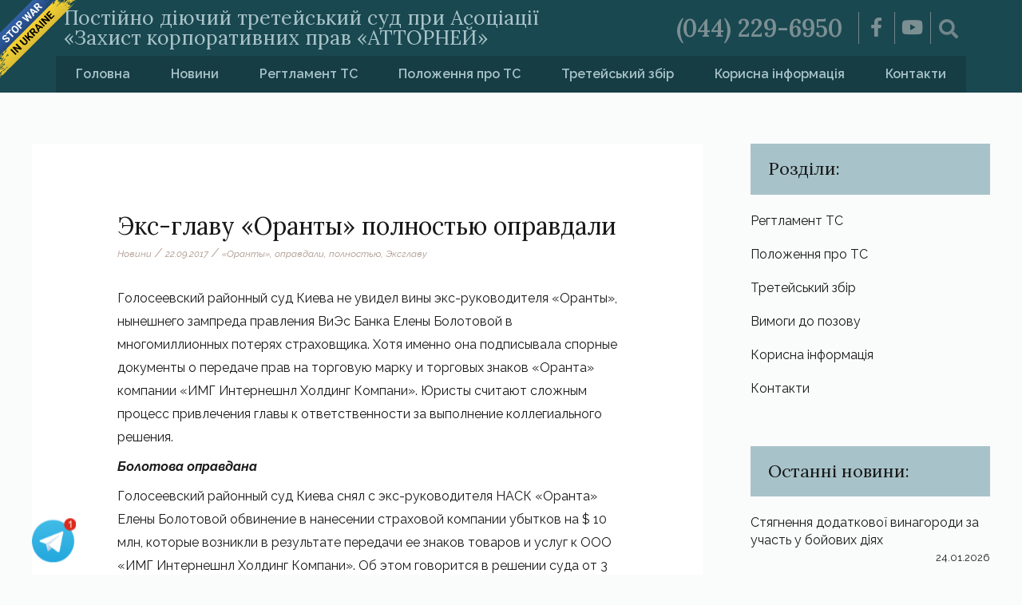

--- FILE ---
content_type: text/html; charset=UTF-8
request_url: https://tretsud.com.ua/jeks-hlavu-oranty-polnostiu-opravda/
body_size: 25995
content:
<!DOCTYPE html>
<html lang="uk" prefix="og: https://ogp.me/ns#">
<head>
<meta charset="UTF-8">
<meta name="viewport" content="width=device-width, initial-scale=1">
<link rel="profile" href="https://gmpg.org/xfn/11">
<style id="ast-elementor-compatibility-css">.elementor-widget-heading .elementor-heading-title{margin:0;}</style>
<title>Экс-главу «Оранты» полностью оправдали - Третейський суд</title>
<meta name="description" content="Голосеевский районный суд Киева не увидел вины экс-руководителя «Оранты», нынешнего зампреда правления ВиЭс Банка Елены Болотовой в многомиллионных потерях"/>
<meta name="robots" content="follow, index, max-snippet:-1, max-video-preview:-1, max-image-preview:large"/>
<link rel="canonical" href="https://tretsud.com.ua/jeks-hlavu-oranty-polnostiu-opravda/"/>
<meta property="og:locale" content="uk_UA"/>
<meta property="og:type" content="article"/>
<meta property="og:title" content="Экс-главу «Оранты» полностью оправдали - Третейський суд"/>
<meta property="og:description" content="Голосеевский районный суд Киева не увидел вины экс-руководителя «Оранты», нынешнего зампреда правления ВиЭс Банка Елены Болотовой в многомиллионных потерях"/>
<meta property="og:url" content="https://tretsud.com.ua/jeks-hlavu-oranty-polnostiu-opravda/"/>
<meta property="og:site_name" content="Третейський суд"/>
<meta property="article:tag" content="«Оранты»"/>
<meta property="article:tag" content="оправдали"/>
<meta property="article:tag" content="полностью"/>
<meta property="article:tag" content="Эксглаву"/>
<meta property="article:section" content="Новини"/>
<meta property="og:image" content="https://tretsud.com.ua/wp-content/uploads/2020/06/for-social.jpg"/>
<meta property="og:image:secure_url" content="https://tretsud.com.ua/wp-content/uploads/2020/06/for-social.jpg"/>
<meta property="og:image:width" content="1200"/>
<meta property="og:image:height" content="630"/>
<meta property="og:image:alt" content="Экс-главу «Оранты» полностью оправдали"/>
<meta property="og:image:type" content="image/jpeg"/>
<meta property="article:published_time" content="2017-09-22T13:47:19+02:00"/>
<meta name="twitter:card" content="summary_large_image"/>
<meta name="twitter:title" content="Экс-главу «Оранты» полностью оправдали - Третейський суд"/>
<meta name="twitter:description" content="Голосеевский районный суд Киева не увидел вины экс-руководителя «Оранты», нынешнего зампреда правления ВиЭс Банка Елены Болотовой в многомиллионных потерях"/>
<meta name="twitter:image" content="https://tretsud.com.ua/wp-content/uploads/2020/06/for-social.jpg"/>
<script type="application/ld+json" class="rank-math-schema">{"@context":"https://schema.org","@graph":[{"@type":"Organization","@id":"https://tretsud.com.ua/#organization","name":"\u0422\u0440\u0435\u0442\u0435\u0439\u0441\u044c\u043a\u0438\u0439 \u0441\u0443\u0434","url":"https://tretsud.com.ua","logo":{"@type":"ImageObject","@id":"https://tretsud.com.ua/#logo","url":"https://tretsud.com.ua/wp-content/uploads/2020/06/for-social.jpg","contentUrl":"https://tretsud.com.ua/wp-content/uploads/2020/06/for-social.jpg","caption":"\u0422\u0440\u0435\u0442\u0435\u0439\u0441\u044c\u043a\u0438\u0439 \u0441\u0443\u0434","inLanguage":"uk","width":"1200","height":"630"}},{"@type":"WebSite","@id":"https://tretsud.com.ua/#website","url":"https://tretsud.com.ua","name":"\u0422\u0440\u0435\u0442\u0435\u0439\u0441\u044c\u043a\u0438\u0439 \u0441\u0443\u0434","publisher":{"@id":"https://tretsud.com.ua/#organization"},"inLanguage":"uk"},{"@type":"ImageObject","@id":"https://tretsud.com.ua/wp-content/uploads/2020/06/for-social.jpg","url":"https://tretsud.com.ua/wp-content/uploads/2020/06/for-social.jpg","width":"1200","height":"630","inLanguage":"uk"},{"@type":"WebPage","@id":"https://tretsud.com.ua/jeks-hlavu-oranty-polnostiu-opravda/#webpage","url":"https://tretsud.com.ua/jeks-hlavu-oranty-polnostiu-opravda/","name":"\u042d\u043a\u0441-\u0433\u043b\u0430\u0432\u0443 \u00ab\u041e\u0440\u0430\u043d\u0442\u044b\u00bb \u043f\u043e\u043b\u043d\u043e\u0441\u0442\u044c\u044e \u043e\u043f\u0440\u0430\u0432\u0434\u0430\u043b\u0438 - \u0422\u0440\u0435\u0442\u0435\u0439\u0441\u044c\u043a\u0438\u0439 \u0441\u0443\u0434","datePublished":"2017-09-22T13:47:19+02:00","dateModified":"2017-09-22T13:47:19+02:00","isPartOf":{"@id":"https://tretsud.com.ua/#website"},"primaryImageOfPage":{"@id":"https://tretsud.com.ua/wp-content/uploads/2020/06/for-social.jpg"},"inLanguage":"uk"},{"@type":"Person","@id":"https://tretsud.com.ua/author/max/","name":"Max","url":"https://tretsud.com.ua/author/max/","image":{"@type":"ImageObject","@id":"https://secure.gravatar.com/avatar/534caa98d6237cfdb9dc50c1dcdeae08?s=96&amp;d=mm&amp;r=g","url":"https://secure.gravatar.com/avatar/534caa98d6237cfdb9dc50c1dcdeae08?s=96&amp;d=mm&amp;r=g","caption":"Max","inLanguage":"uk"},"worksFor":{"@id":"https://tretsud.com.ua/#organization"}},{"@type":"BlogPosting","headline":"\u042d\u043a\u0441-\u0433\u043b\u0430\u0432\u0443 \u00ab\u041e\u0440\u0430\u043d\u0442\u044b\u00bb \u043f\u043e\u043b\u043d\u043e\u0441\u0442\u044c\u044e \u043e\u043f\u0440\u0430\u0432\u0434\u0430\u043b\u0438 - \u0422\u0440\u0435\u0442\u0435\u0439\u0441\u044c\u043a\u0438\u0439 \u0441\u0443\u0434","datePublished":"2017-09-22T13:47:19+02:00","dateModified":"2017-09-22T13:47:19+02:00","articleSection":"\u041d\u043e\u0432\u0438\u043d\u0438","author":{"@id":"https://tretsud.com.ua/author/max/","name":"Max"},"publisher":{"@id":"https://tretsud.com.ua/#organization"},"description":"\u0413\u043e\u043b\u043e\u0441\u0435\u0435\u0432\u0441\u043a\u0438\u0439 \u0440\u0430\u0439\u043e\u043d\u043d\u044b\u0439 \u0441\u0443\u0434 \u041a\u0438\u0435\u0432\u0430 \u043d\u0435 \u0443\u0432\u0438\u0434\u0435\u043b \u0432\u0438\u043d\u044b \u044d\u043a\u0441-\u0440\u0443\u043a\u043e\u0432\u043e\u0434\u0438\u0442\u0435\u043b\u044f \u00ab\u041e\u0440\u0430\u043d\u0442\u044b\u00bb, \u043d\u044b\u043d\u0435\u0448\u043d\u0435\u0433\u043e \u0437\u0430\u043c\u043f\u0440\u0435\u0434\u0430 \u043f\u0440\u0430\u0432\u043b\u0435\u043d\u0438\u044f \u0412\u0438\u042d\u0441 \u0411\u0430\u043d\u043a\u0430 \u0415\u043b\u0435\u043d\u044b \u0411\u043e\u043b\u043e\u0442\u043e\u0432\u043e\u0439 \u0432 \u043c\u043d\u043e\u0433\u043e\u043c\u0438\u043b\u043b\u0438\u043e\u043d\u043d\u044b\u0445 \u043f\u043e\u0442\u0435\u0440\u044f\u0445","name":"\u042d\u043a\u0441-\u0433\u043b\u0430\u0432\u0443 \u00ab\u041e\u0440\u0430\u043d\u0442\u044b\u00bb \u043f\u043e\u043b\u043d\u043e\u0441\u0442\u044c\u044e \u043e\u043f\u0440\u0430\u0432\u0434\u0430\u043b\u0438 - \u0422\u0440\u0435\u0442\u0435\u0439\u0441\u044c\u043a\u0438\u0439 \u0441\u0443\u0434","@id":"https://tretsud.com.ua/jeks-hlavu-oranty-polnostiu-opravda/#richSnippet","isPartOf":{"@id":"https://tretsud.com.ua/jeks-hlavu-oranty-polnostiu-opravda/#webpage"},"image":{"@id":"https://tretsud.com.ua/wp-content/uploads/2020/06/for-social.jpg"},"inLanguage":"uk","mainEntityOfPage":{"@id":"https://tretsud.com.ua/jeks-hlavu-oranty-polnostiu-opravda/#webpage"}}]}</script>
<link rel='dns-prefetch' href='//fonts.googleapis.com'/>
<link rel="alternate" type="application/rss+xml" title="Третейський суд &raquo; стрічка" href="https://tretsud.com.ua/feed/"/>
<link rel="alternate" type="application/rss+xml" title="Третейський суд &raquo; Канал коментарів" href="https://tretsud.com.ua/comments/feed/"/>
<link rel="alternate" type="application/rss+xml" title="Третейський суд &raquo; Экс-главу «Оранты» полностью оправдали Канал коментарів" href="https://tretsud.com.ua/jeks-hlavu-oranty-polnostiu-opravda/feed/"/>
<link rel="stylesheet" type="text/css" href="//tretsud.com.ua/wp-content/cache/wpfc-minified/2z734ptr/bg8k2.css" media="all"/>
<style id='astra-theme-css-inline-css'>html{font-size:100%;}a,.page-title{color:#0000ff;}a:hover,a:focus{color:#1e968c;}body,button,input,select,textarea,.ast-button,.ast-custom-button{font-family:'Raleway',sans-serif;font-weight:400;font-size:16px;font-size:1rem;}blockquote{color:#000000;}p,.entry-content p{margin-bottom:0.5em;}h1,.entry-content h1,h2,.entry-content h2,h3,.entry-content h3,h4,.entry-content h4,h5,.entry-content h5,h6,.entry-content h6,.site-title,.site-title a{font-family:'Lora',serif;font-weight:400;}.site-title{font-size:35px;font-size:2.1875rem;}.ast-archive-description .ast-archive-title{font-size:40px;font-size:2.5rem;}.site-header .site-description{font-size:20px;font-size:1.25rem;}.entry-title{font-size:30px;font-size:1.875rem;}.comment-reply-title{font-size:26px;font-size:1.625rem;}.ast-comment-list #cancel-comment-reply-link{font-size:16px;font-size:1rem;}h1,.entry-content h1{font-size:40px;font-size:2.5rem;font-family:'Lora',serif;}h2,.entry-content h2{font-size:30px;font-size:1.875rem;font-family:'Lora',serif;}h3,.entry-content h3{font-size:25px;font-size:1.5625rem;font-family:'Lora',serif;}h4,.entry-content h4{font-size:20px;font-size:1.25rem;}h5,.entry-content h5{font-size:18px;font-size:1.125rem;}h6,.entry-content h6{font-size:15px;font-size:0.9375rem;}.ast-single-post .entry-title,.page-title{font-size:30px;font-size:1.875rem;}#secondary,#secondary button,#secondary input,#secondary select,#secondary textarea{font-size:16px;font-size:1rem;}::selection{background-color:#165253;color:#ffffff;}body,h1,.entry-title a,.entry-content h1,h2,.entry-content h2,h3,.entry-content h3,h4,.entry-content h4,h5,.entry-content h5,h6,.entry-content h6,.wc-block-grid__product-title{color:#191919;}.tagcloud a:hover,.tagcloud a:focus,.tagcloud a.current-item{color:#ffffff;border-color:#0000ff;background-color:#0000ff;}.main-header-menu a,.ast-header-custom-item a{color:#191919;}.main-header-menu li:hover > a,.main-header-menu li:hover > .ast-menu-toggle,.main-header-menu .ast-masthead-custom-menu-items a:hover,.main-header-menu li.focus > a,.main-header-menu li.focus > .ast-menu-toggle,.main-header-menu .current-menu-item > a,.main-header-menu .current-menu-ancestor > a,.main-header-menu .current_page_item > a,.main-header-menu .current-menu-item > .ast-menu-toggle,.main-header-menu .current-menu-ancestor > .ast-menu-toggle,.main-header-menu .current_page_item > .ast-menu-toggle{color:#0000ff;}input:focus,input[type="text"]:focus,input[type="email"]:focus,input[type="url"]:focus,input[type="password"]:focus,input[type="reset"]:focus,input[type="search"]:focus,textarea:focus{border-color:#0000ff;}input[type="radio"]:checked,input[type=reset],input[type="checkbox"]:checked,input[type="checkbox"]:hover:checked,input[type="checkbox"]:focus:checked,input[type=range]::-webkit-slider-thumb{border-color:#0000ff;background-color:#0000ff;box-shadow:none;}.site-footer a:hover + .post-count,.site-footer a:focus + .post-count{background:#0000ff;border-color:#0000ff;}.ast-small-footer{color:rgba(255,255,255,0.3);}.ast-small-footer > .ast-footer-overlay{background-color:#0c3f3a;}.footer-adv .footer-adv-overlay{border-top-style:solid;border-top-color:#7a7a7a;}.ast-comment-meta{line-height:1.666666667;font-size:13px;font-size:0.8125rem;}.single .nav-links .nav-previous,.single .nav-links .nav-next,.single .ast-author-details .author-title,.ast-comment-meta{color:#0000ff;}.entry-meta,.entry-meta *{line-height:1.45;color:#0000ff;}.entry-meta a:hover,.entry-meta a:hover *,.entry-meta a:focus,.entry-meta a:focus *{color:#1e968c;}.ast-404-layout-1 .ast-404-text{font-size:200px;font-size:12.5rem;}.widget-title{font-size:22px;font-size:1.375rem;color:#191919;}#cat option,.secondary .calendar_wrap thead a,.secondary .calendar_wrap thead a:visited{color:#0000ff;}.secondary .calendar_wrap #today,.ast-progress-val span{background:#0000ff;}.secondary a:hover + .post-count,.secondary a:focus + .post-count{background:#0000ff;border-color:#0000ff;}.calendar_wrap #today > a{color:#ffffff;}.ast-pagination a,.page-links .page-link,.single .post-navigation a{color:#0000ff;}.ast-pagination a:hover,.ast-pagination a:focus,.ast-pagination > span:hover:not(.dots),.ast-pagination > span.current,.page-links > .page-link,.page-links .page-link:hover,.post-navigation a:hover{color:#1e968c;}.ast-header-break-point .ast-mobile-menu-buttons-minimal.menu-toggle{background:transparent;color:#165253;}.ast-header-break-point .ast-mobile-menu-buttons-outline.menu-toggle{background:transparent;border:1px solid #165253;color:#165253;}.ast-header-break-point .ast-mobile-menu-buttons-fill.menu-toggle{background:#165253;}@media(min-width:1200px){.ast-separate-container.ast-right-sidebar .entry-content .wp-block-image.alignfull,.ast-separate-container.ast-left-sidebar .entry-content .wp-block-image.alignfull,.ast-separate-container.ast-right-sidebar .entry-content .wp-block-cover.alignfull,.ast-separate-container.ast-left-sidebar .entry-content .wp-block-cover.alignfull{margin-left:-6.67em;margin-right:-6.67em;max-width:unset;width:unset;}.ast-separate-container.ast-right-sidebar .entry-content .wp-block-image.alignwide,.ast-separate-container.ast-left-sidebar .entry-content .wp-block-image.alignwide,.ast-separate-container.ast-right-sidebar .entry-content .wp-block-cover.alignwide,.ast-separate-container.ast-left-sidebar .entry-content .wp-block-cover.alignwide{margin-left:-20px;margin-right:-20px;max-width:unset;width:unset;}.wp-block-group .has-background{padding:20px;}}@media(max-width:921px){#secondary.secondary{padding-top:0;}.ast-separate-container .ast-article-post,.ast-separate-container .ast-article-single{padding:1.5em 2.14em;}.ast-separate-container #primary,.ast-separate-container #secondary{padding:1.5em 0;}.ast-separate-container.ast-right-sidebar #secondary{padding-left:1em;padding-right:1em;}.ast-separate-container.ast-two-container #secondary{padding-left:0;padding-right:0;}.ast-page-builder-template .entry-header #secondary{margin-top:1.5em;}.ast-page-builder-template #secondary{margin-top:1.5em;}#primary,#secondary{padding:1.5em 0;margin:0;}.ast-left-sidebar #content > .ast-container{display:flex;flex-direction:column-reverse;width:100%;}.ast-author-box img.avatar{margin:20px 0 0 0;}.ast-pagination{padding-top:1.5em;text-align:center;}.ast-pagination .next.page-numbers{display:inherit;float:none;}}@media(max-width:921px){.ast-page-builder-template.ast-left-sidebar #secondary{padding-right:20px;}.ast-page-builder-template.ast-right-sidebar #secondary{padding-left:20px;}.ast-right-sidebar #primary{padding-right:0;}.ast-right-sidebar #secondary{padding-left:0;}.ast-left-sidebar #primary{padding-left:0;}.ast-left-sidebar #secondary{padding-right:0;}.ast-pagination .prev.page-numbers{padding-left:.5em;}.ast-pagination .next.page-numbers{padding-right:.5em;}}@media(min-width:922px){.ast-separate-container.ast-right-sidebar #primary,.ast-separate-container.ast-left-sidebar #primary{border:0;}.ast-separate-container.ast-right-sidebar #secondary,.ast-separate-container.ast-left-sidebar #secondary{border:0;margin-left:auto;margin-right:auto;}.ast-separate-container.ast-two-container #secondary .widget:last-child{margin-bottom:0;}.ast-separate-container .ast-comment-list li .comment-respond{padding-left:2.66666em;padding-right:2.66666em;}.ast-author-box{-js-display:flex;display:flex;}.ast-author-bio{flex:1;}.error404.ast-separate-container #primary,.search-no-results.ast-separate-container #primary{margin-bottom:4em;}}@media(min-width:922px){.ast-right-sidebar #primary{border-right:1px solid #eee;}.ast-right-sidebar #secondary{border-left:1px solid #eee;margin-left:-1px;}.ast-left-sidebar #primary{border-left:1px solid #eee;}.ast-left-sidebar #secondary{border-right:1px solid #eee;margin-right:-1px;}.ast-separate-container.ast-two-container.ast-right-sidebar #secondary{padding-left:30px;padding-right:0;}.ast-separate-container.ast-two-container.ast-left-sidebar #secondary{padding-right:30px;padding-left:0;}}.wp-block-button .wp-block-button__link,{color:#ffffff;}.wp-block-button .wp-block-button__link{border-style:solid;border-top-width:0;border-right-width:0;border-left-width:0;border-bottom-width:0;border-color:#165253;background-color:#165253;color:#ffffff;font-family:inherit;font-weight:inherit;line-height:1;border-radius:2px;padding-top:10px;padding-right:40px;padding-bottom:10px;padding-left:40px;}.wp-block-button .wp-block-button__link:hover,.wp-block-button .wp-block-button__link:focus{color:#ffffff;background-color:#1e968c;border-color:#1e968c;}.menu-toggle,button,.ast-button,.ast-custom-button,.button,input#submit,input[type="button"],input[type="submit"],input[type="reset"]{border-style:solid;border-top-width:0;border-right-width:0;border-left-width:0;border-bottom-width:0;color:#ffffff;border-color:#165253;background-color:#165253;border-radius:2px;padding-top:10px;padding-right:40px;padding-bottom:10px;padding-left:40px;font-family:inherit;font-weight:inherit;line-height:1;}button:focus,.menu-toggle:hover,button:hover,.ast-button:hover,.button:hover,input[type=reset]:hover,input[type=reset]:focus,input#submit:hover,input#submit:focus,input[type="button"]:hover,input[type="button"]:focus,input[type="submit"]:hover,input[type="submit"]:focus{color:#ffffff;background-color:#1e968c;border-color:#1e968c;}@media(min-width:921px){.ast-container{max-width:100%;}}@media(min-width:544px){.ast-container{max-width:100%;}}@media(max-width:544px){.ast-separate-container .ast-article-post,.ast-separate-container .ast-article-single{padding:1.5em 1em;}.ast-separate-container #content .ast-container{padding-left:0.54em;padding-right:0.54em;}.ast-separate-container #secondary{padding-top:0;}.ast-separate-container.ast-two-container #secondary .widget{margin-bottom:1.5em;padding-left:1em;padding-right:1em;}.ast-separate-container .comments-count-wrapper{padding:1.5em 1em;}.ast-separate-container .ast-comment-list li.depth-1{padding:1.5em 1em;margin-bottom:1.5em;}.ast-separate-container .ast-comment-list .bypostauthor{padding:.5em;}.ast-separate-container .ast-archive-description{padding:1.5em 1em;}.ast-search-menu-icon.ast-dropdown-active .search-field{width:170px;}}@media(max-width:544px){.ast-comment-list .children{margin-left:0.66666em;}.ast-separate-container .ast-comment-list .bypostauthor li{padding:0 0 0 .5em;}}@media(max-width:921px){.ast-mobile-header-stack .main-header-bar .ast-search-menu-icon{display:inline-block;}.ast-header-break-point.ast-header-custom-item-outside .ast-mobile-header-stack .main-header-bar .ast-search-icon{margin:0;}.ast-comment-avatar-wrap img{max-width:2.5em;}.comments-area{margin-top:1.5em;}.ast-separate-container .comments-count-wrapper{padding:2em 2.14em;}.ast-separate-container .ast-comment-list li.depth-1{padding:1.5em 2.14em;}.ast-separate-container .comment-respond{padding:2em 2.14em;}}@media(max-width:921px){.ast-header-break-point .main-header-bar .ast-search-menu-icon.slide-search .search-form{right:0;}.ast-header-break-point .ast-mobile-header-stack .main-header-bar .ast-search-menu-icon.slide-search .search-form{right:-1em;}.ast-comment-avatar-wrap{margin-right:0.5em;}}@media(max-width:544px){.ast-separate-container .comment-respond{padding:1.5em 1em;}}@media(min-width:545px){.ast-page-builder-template .comments-area,.single.ast-page-builder-template .entry-header,.single.ast-page-builder-template .post-navigation{max-width:1240px;margin-left:auto;margin-right:auto;}}body,.ast-separate-container{background-color:#fafbfb;background-image:none;}@media(max-width:921px){.ast-archive-description .ast-archive-title{font-size:40px;}.entry-title{font-size:30px;}h1,.entry-content h1{font-size:30px;}h2,.entry-content h2{font-size:25px;}h3,.entry-content h3{font-size:20px;}.ast-single-post .entry-title,.page-title{font-size:30px;}}@media(max-width:544px){.ast-archive-description .ast-archive-title{font-size:40px;}.entry-title{font-size:30px;}h1,.entry-content h1{font-size:30px;}h2,.entry-content h2{font-size:25px;}h3,.entry-content h3{font-size:20px;}.ast-single-post .entry-title,.page-title{font-size:30px;}}@media(max-width:921px){html{font-size:91.2%;}}@media(max-width:544px){html{font-size:91.2%;}}@media(min-width:922px){.ast-container{max-width:1240px;}}@font-face{font-family:"Astra";src:url(https://tretsud.com.ua/wp-content/themes/astra/assets/fonts/astra.woff) format("woff"),url(https://tretsud.com.ua/wp-content/themes/astra/assets/fonts/astra.ttf) format("truetype"),url(https://tretsud.com.ua/wp-content/themes/astra/assets/fonts/astra.svg#astra) format("svg");font-weight:normal;font-style:normal;font-display:fallback;}@media(max-width:921px){.main-header-bar .main-header-bar-navigation{display:none;}}.ast-desktop .main-header-menu.submenu-with-border .sub-menu,.ast-desktop .main-header-menu.submenu-with-border .children,.ast-desktop .main-header-menu.submenu-with-border .astra-full-megamenu-wrapper{border-color:#165253;}.ast-desktop .main-header-menu.submenu-with-border .sub-menu,.ast-desktop .main-header-menu.submenu-with-border .children{border-top-width:2px;border-right-width:0px;border-left-width:0px;border-bottom-width:0px;border-style:solid;}.ast-desktop .main-header-menu.submenu-with-border .sub-menu .sub-menu,.ast-desktop .main-header-menu.submenu-with-border .children .children{top:-2px;}.ast-desktop .main-header-menu.submenu-with-border .sub-menu a,.ast-desktop .main-header-menu.submenu-with-border .children a{border-bottom-width:0px;border-style:solid;border-color:#eaeaea;}@media(min-width:922px){.main-header-menu .sub-menu li.ast-left-align-sub-menu:hover > ul,.main-header-menu .sub-menu li.ast-left-align-sub-menu.focus > ul{margin-left:-0px;}}.ast-small-footer{border-top-style:solid;border-top-width:1px;border-top-color:#7a7a7a;}.ast-small-footer-wrap{text-align:center;}@media(max-width:920px){.ast-404-layout-1 .ast-404-text{font-size:100px;font-size:6.25rem;}}@media(min-width:922px){.ast-theme-transparent-header #masthead{position:absolute;left:0;right:0;}.ast-theme-transparent-header .main-header-bar,.ast-theme-transparent-header.ast-header-break-point .main-header-bar{background:none;}body.elementor-editor-active.ast-theme-transparent-header #masthead,.fl-builder-edit .ast-theme-transparent-header #masthead,body.vc_editor.ast-theme-transparent-header #masthead,body.brz-ed.ast-theme-transparent-header #masthead{z-index:0;}.ast-header-break-point.ast-replace-site-logo-transparent.ast-theme-transparent-header .custom-mobile-logo-link{display:none;}.ast-header-break-point.ast-replace-site-logo-transparent.ast-theme-transparent-header .transparent-custom-logo{display:inline-block;}.ast-theme-transparent-header .ast-above-header{background-image:none;background-color:transparent;}.ast-theme-transparent-header .ast-below-header{background-image:none;background-color:transparent;}}.ast-theme-transparent-header .site-title a,.ast-theme-transparent-header .site-title a:focus,.ast-theme-transparent-header .site-title a:hover,.ast-theme-transparent-header .site-title a:visited{color:#ffffff;}.ast-theme-transparent-header .site-header .site-description{color:#ffffff;}.ast-theme-transparent-header .main-header-menu,.ast-theme-transparent-header .main-header-menu a,.ast-theme-transparent-header .ast-masthead-custom-menu-items,.ast-theme-transparent-header .ast-masthead-custom-menu-items a,.ast-theme-transparent-header .main-header-menu li > .ast-menu-toggle,.ast-theme-transparent-header .main-header-menu li > .ast-menu-toggle{color:#dddddd;}.ast-theme-transparent-header .main-header-menu li:hover > a,.ast-theme-transparent-header .main-header-menu li:hover > .ast-menu-toggle,.ast-theme-transparent-header .main-header-menu .ast-masthead-custom-menu-items a:hover,.ast-theme-transparent-header .main-header-menu .focus > a,.ast-theme-transparent-header .main-header-menu .focus > .ast-menu-toggle,.ast-theme-transparent-header .main-header-menu .current-menu-item > a,.ast-theme-transparent-header .main-header-menu .current-menu-ancestor > a,.ast-theme-transparent-header .main-header-menu .current_page_item > a,.ast-theme-transparent-header .main-header-menu .current-menu-item > .ast-menu-toggle,.ast-theme-transparent-header .main-header-menu .current-menu-ancestor > .ast-menu-toggle,.ast-theme-transparent-header .main-header-menu .current_page_item > .ast-menu-toggle{color:#ffffff;}@media(max-width:921px){.ast-theme-transparent-header #masthead{position:absolute;left:0;right:0;}.ast-theme-transparent-header .main-header-bar,.ast-theme-transparent-header.ast-header-break-point .main-header-bar{background:none;}body.elementor-editor-active.ast-theme-transparent-header #masthead,.fl-builder-edit .ast-theme-transparent-header #masthead,body.vc_editor.ast-theme-transparent-header #masthead,body.brz-ed.ast-theme-transparent-header #masthead{z-index:0;}.ast-header-break-point.ast-replace-site-logo-transparent.ast-theme-transparent-header .custom-mobile-logo-link{display:none;}.ast-header-break-point.ast-replace-site-logo-transparent.ast-theme-transparent-header .transparent-custom-logo{display:inline-block;}.ast-theme-transparent-header .ast-above-header{background-image:none;background-color:transparent;}.ast-theme-transparent-header .ast-below-header{background-image:none;background-color:transparent;}}.ast-theme-transparent-header .main-header-bar,.ast-theme-transparent-header.ast-header-break-point .main-header-bar{border-bottom-width:0;border-bottom-style:solid;}.ast-breadcrumbs .trail-browse,.ast-breadcrumbs .trail-items,.ast-breadcrumbs .trail-items li{display:inline-block;margin:0;padding:0;border:none;background:inherit;text-indent:0;}.ast-breadcrumbs .trail-browse{font-size:inherit;font-style:inherit;font-weight:inherit;color:inherit;}.ast-breadcrumbs .trail-items{list-style:none;}.trail-items li::after{padding:0 0.3em;content:"\00bb";}.trail-items li:last-of-type::after{display:none;}.ast-header-break-point .main-header-bar{border-bottom-width:1px;}@media(min-width:922px){.main-header-bar{border-bottom-width:1px;}}@media(min-width:922px){#primary{width:70%;}#secondary{width:30%;}}.ast-safari-browser-less-than-11 .main-header-menu .menu-item,.ast-safari-browser-less-than-11 .main-header-bar .ast-masthead-custom-menu-items{display:block;}.main-header-menu .menu-item,.main-header-bar .ast-masthead-custom-menu-items{-js-display:flex;display:flex;-webkit-box-pack:center;-webkit-justify-content:center;-moz-box-pack:center;-ms-flex-pack:center;justify-content:center;-webkit-box-orient:vertical;-webkit-box-direction:normal;-webkit-flex-direction:column;-moz-box-orient:vertical;-moz-box-direction:normal;-ms-flex-direction:column;flex-direction:column;}.main-header-menu > .menu-item > a{height:100%;-webkit-box-align:center;-webkit-align-items:center;-moz-box-align:center;-ms-flex-align:center;align-items:center;-js-display:flex;display:flex;}.ast-primary-menu-disabled .main-header-bar .ast-masthead-custom-menu-items{flex:unset;}.ast-desktop .astra-menu-animation-slide-up>.menu-item>.astra-full-megamenu-wrapper,.ast-desktop .astra-menu-animation-slide-up>.menu-item>.sub-menu,.ast-desktop .astra-menu-animation-slide-up>.menu-item>.sub-menu .sub-menu{opacity:0;visibility:hidden;transform:translateY(.5em);transition:visibility .2s ease,transform .2s ease}.ast-desktop .astra-menu-animation-slide-up>.menu-item .menu-item.focus>.sub-menu,.ast-desktop .astra-menu-animation-slide-up>.menu-item .menu-item:hover>.sub-menu,.ast-desktop .astra-menu-animation-slide-up>.menu-item.focus>.astra-full-megamenu-wrapper,.ast-desktop .astra-menu-animation-slide-up>.menu-item.focus>.sub-menu,.ast-desktop .astra-menu-animation-slide-up>.menu-item:hover>.astra-full-megamenu-wrapper,.ast-desktop .astra-menu-animation-slide-up>.menu-item:hover>.sub-menu{opacity:1;visibility:visible;transform:translateY(0);transition:opacity .2s ease,visibility .2s ease,transform .2s ease}.ast-desktop .astra-menu-animation-slide-up>.full-width-mega.menu-item.focus>.astra-full-megamenu-wrapper,.ast-desktop .astra-menu-animation-slide-up>.full-width-mega.menu-item:hover>.astra-full-megamenu-wrapper{-js-display:flex;display:flex}.ast-desktop .astra-menu-animation-slide-down>.menu-item>.astra-full-megamenu-wrapper,.ast-desktop .astra-menu-animation-slide-down>.menu-item>.sub-menu,.ast-desktop .astra-menu-animation-slide-down>.menu-item>.sub-menu .sub-menu{opacity:0;visibility:hidden;transform:translateY(-.5em);transition:visibility .2s ease,transform .2s ease}.ast-desktop .astra-menu-animation-slide-down>.menu-item .menu-item.focus>.sub-menu,.ast-desktop .astra-menu-animation-slide-down>.menu-item .menu-item:hover>.sub-menu,.ast-desktop .astra-menu-animation-slide-down>.menu-item.focus>.astra-full-megamenu-wrapper,.ast-desktop .astra-menu-animation-slide-down>.menu-item.focus>.sub-menu,.ast-desktop .astra-menu-animation-slide-down>.menu-item:hover>.astra-full-megamenu-wrapper,.ast-desktop .astra-menu-animation-slide-down>.menu-item:hover>.sub-menu{opacity:1;visibility:visible;transform:translateY(0);transition:opacity .2s ease,visibility .2s ease,transform .2s ease}.ast-desktop .astra-menu-animation-slide-down>.full-width-mega.menu-item.focus>.astra-full-megamenu-wrapper,.ast-desktop .astra-menu-animation-slide-down>.full-width-mega.menu-item:hover>.astra-full-megamenu-wrapper{-js-display:flex;display:flex}.ast-desktop .astra-menu-animation-fade>.menu-item>.astra-full-megamenu-wrapper,.ast-desktop .astra-menu-animation-fade>.menu-item>.sub-menu,.ast-desktop .astra-menu-animation-fade>.menu-item>.sub-menu .sub-menu{opacity:0;visibility:hidden;transition:opacity ease-in-out .3s}.ast-desktop .astra-menu-animation-fade>.menu-item .menu-item.focus>.sub-menu,.ast-desktop .astra-menu-animation-fade>.menu-item .menu-item:hover>.sub-menu,.ast-desktop .astra-menu-animation-fade>.menu-item.focus>.astra-full-megamenu-wrapper,.ast-desktop .astra-menu-animation-fade>.menu-item.focus>.sub-menu,.ast-desktop .astra-menu-animation-fade>.menu-item:hover>.astra-full-megamenu-wrapper,.ast-desktop .astra-menu-animation-fade>.menu-item:hover>.sub-menu{opacity:1;visibility:visible;transition:opacity ease-in-out .3s}.ast-desktop .astra-menu-animation-fade>.full-width-mega.menu-item.focus>.astra-full-megamenu-wrapper,.ast-desktop .astra-menu-animation-fade>.full-width-mega.menu-item:hover>.astra-full-megamenu-wrapper{-js-display:flex;display:flex}</style>
<link rel="stylesheet" type="text/css" href="//tretsud.com.ua/wp-content/cache/wpfc-minified/jlnylbh9/bg8k2.css" media="all"/>
<style id='rank-math-toc-block-style-inline-css'>.wp-block-rank-math-toc-block nav ol{counter-reset:item}.wp-block-rank-math-toc-block nav ol li{display:block}.wp-block-rank-math-toc-block nav ol li:before{content:counters(item, ".") ". ";counter-increment:item}</style>
<style id='classic-theme-styles-inline-css'>.wp-block-button__link{color:#fff;background-color:#32373c;border-radius:9999px;box-shadow:none;text-decoration:none;padding:calc(.667em + 2px) calc(1.333em + 2px);font-size:1.125em}.wp-block-file__button{background:#32373c;color:#fff;text-decoration:none}</style>
<style id='global-styles-inline-css'>body{--wp--preset--color--black:#000000;--wp--preset--color--cyan-bluish-gray:#abb8c3;--wp--preset--color--white:#ffffff;--wp--preset--color--pale-pink:#f78da7;--wp--preset--color--vivid-red:#cf2e2e;--wp--preset--color--luminous-vivid-orange:#ff6900;--wp--preset--color--luminous-vivid-amber:#fcb900;--wp--preset--color--light-green-cyan:#7bdcb5;--wp--preset--color--vivid-green-cyan:#00d084;--wp--preset--color--pale-cyan-blue:#8ed1fc;--wp--preset--color--vivid-cyan-blue:#0693e3;--wp--preset--color--vivid-purple:#9b51e0;--wp--preset--gradient--vivid-cyan-blue-to-vivid-purple:linear-gradient(135deg,rgba(6,147,227,1) 0%,rgb(155,81,224) 100%);--wp--preset--gradient--light-green-cyan-to-vivid-green-cyan:linear-gradient(135deg,rgb(122,220,180) 0%,rgb(0,208,130) 100%);--wp--preset--gradient--luminous-vivid-amber-to-luminous-vivid-orange:linear-gradient(135deg,rgba(252,185,0,1) 0%,rgba(255,105,0,1) 100%);--wp--preset--gradient--luminous-vivid-orange-to-vivid-red:linear-gradient(135deg,rgba(255,105,0,1) 0%,rgb(207,46,46) 100%);--wp--preset--gradient--very-light-gray-to-cyan-bluish-gray:linear-gradient(135deg,rgb(238,238,238) 0%,rgb(169,184,195) 100%);--wp--preset--gradient--cool-to-warm-spectrum:linear-gradient(135deg,rgb(74,234,220) 0%,rgb(151,120,209) 20%,rgb(207,42,186) 40%,rgb(238,44,130) 60%,rgb(251,105,98) 80%,rgb(254,248,76) 100%);--wp--preset--gradient--blush-light-purple:linear-gradient(135deg,rgb(255,206,236) 0%,rgb(152,150,240) 100%);--wp--preset--gradient--blush-bordeaux:linear-gradient(135deg,rgb(254,205,165) 0%,rgb(254,45,45) 50%,rgb(107,0,62) 100%);--wp--preset--gradient--luminous-dusk:linear-gradient(135deg,rgb(255,203,112) 0%,rgb(199,81,192) 50%,rgb(65,88,208) 100%);--wp--preset--gradient--pale-ocean:linear-gradient(135deg,rgb(255,245,203) 0%,rgb(182,227,212) 50%,rgb(51,167,181) 100%);--wp--preset--gradient--electric-grass:linear-gradient(135deg,rgb(202,248,128) 0%,rgb(113,206,126) 100%);--wp--preset--gradient--midnight:linear-gradient(135deg,rgb(2,3,129) 0%,rgb(40,116,252) 100%);--wp--preset--font-size--small:13px;--wp--preset--font-size--medium:20px;--wp--preset--font-size--large:36px;--wp--preset--font-size--x-large:42px;--wp--preset--spacing--20:0.44rem;--wp--preset--spacing--30:0.67rem;--wp--preset--spacing--40:1rem;--wp--preset--spacing--50:1.5rem;--wp--preset--spacing--60:2.25rem;--wp--preset--spacing--70:3.38rem;--wp--preset--spacing--80:5.06rem;--wp--preset--shadow--natural:6px 6px 9px rgba(0, 0, 0, 0.2);--wp--preset--shadow--deep:12px 12px 50px rgba(0, 0, 0, 0.4);--wp--preset--shadow--sharp:6px 6px 0px rgba(0, 0, 0, 0.2);--wp--preset--shadow--outlined:6px 6px 0px -3px rgba(255, 255, 255, 1), 6px 6px rgba(0, 0, 0, 1);--wp--preset--shadow--crisp:6px 6px 0px rgba(0, 0, 0, 1);}:where(.is-layout-flex){gap:0.5em;}:where(.is-layout-grid){gap:0.5em;}body .is-layout-flex{display:flex;}body .is-layout-flex{flex-wrap:wrap;align-items:center;}body .is-layout-flex > *{margin:0;}body .is-layout-grid{display:grid;}body .is-layout-grid > *{margin:0;}:where(.wp-block-columns.is-layout-flex){gap:2em;}:where(.wp-block-columns.is-layout-grid){gap:2em;}:where(.wp-block-post-template.is-layout-flex){gap:1.25em;}:where(.wp-block-post-template.is-layout-grid){gap:1.25em;}.has-black-color{color:var(--wp--preset--color--black) !important;}.has-cyan-bluish-gray-color{color:var(--wp--preset--color--cyan-bluish-gray) !important;}.has-white-color{color:var(--wp--preset--color--white) !important;}.has-pale-pink-color{color:var(--wp--preset--color--pale-pink) !important;}.has-vivid-red-color{color:var(--wp--preset--color--vivid-red) !important;}.has-luminous-vivid-orange-color{color:var(--wp--preset--color--luminous-vivid-orange) !important;}.has-luminous-vivid-amber-color{color:var(--wp--preset--color--luminous-vivid-amber) !important;}.has-light-green-cyan-color{color:var(--wp--preset--color--light-green-cyan) !important;}.has-vivid-green-cyan-color{color:var(--wp--preset--color--vivid-green-cyan) !important;}.has-pale-cyan-blue-color{color:var(--wp--preset--color--pale-cyan-blue) !important;}.has-vivid-cyan-blue-color{color:var(--wp--preset--color--vivid-cyan-blue) !important;}.has-vivid-purple-color{color:var(--wp--preset--color--vivid-purple) !important;}.has-black-background-color{background-color:var(--wp--preset--color--black) !important;}.has-cyan-bluish-gray-background-color{background-color:var(--wp--preset--color--cyan-bluish-gray) !important;}.has-white-background-color{background-color:var(--wp--preset--color--white) !important;}.has-pale-pink-background-color{background-color:var(--wp--preset--color--pale-pink) !important;}.has-vivid-red-background-color{background-color:var(--wp--preset--color--vivid-red) !important;}.has-luminous-vivid-orange-background-color{background-color:var(--wp--preset--color--luminous-vivid-orange) !important;}.has-luminous-vivid-amber-background-color{background-color:var(--wp--preset--color--luminous-vivid-amber) !important;}.has-light-green-cyan-background-color{background-color:var(--wp--preset--color--light-green-cyan) !important;}.has-vivid-green-cyan-background-color{background-color:var(--wp--preset--color--vivid-green-cyan) !important;}.has-pale-cyan-blue-background-color{background-color:var(--wp--preset--color--pale-cyan-blue) !important;}.has-vivid-cyan-blue-background-color{background-color:var(--wp--preset--color--vivid-cyan-blue) !important;}.has-vivid-purple-background-color{background-color:var(--wp--preset--color--vivid-purple) !important;}.has-black-border-color{border-color:var(--wp--preset--color--black) !important;}.has-cyan-bluish-gray-border-color{border-color:var(--wp--preset--color--cyan-bluish-gray) !important;}.has-white-border-color{border-color:var(--wp--preset--color--white) !important;}.has-pale-pink-border-color{border-color:var(--wp--preset--color--pale-pink) !important;}.has-vivid-red-border-color{border-color:var(--wp--preset--color--vivid-red) !important;}.has-luminous-vivid-orange-border-color{border-color:var(--wp--preset--color--luminous-vivid-orange) !important;}.has-luminous-vivid-amber-border-color{border-color:var(--wp--preset--color--luminous-vivid-amber) !important;}.has-light-green-cyan-border-color{border-color:var(--wp--preset--color--light-green-cyan) !important;}.has-vivid-green-cyan-border-color{border-color:var(--wp--preset--color--vivid-green-cyan) !important;}.has-pale-cyan-blue-border-color{border-color:var(--wp--preset--color--pale-cyan-blue) !important;}.has-vivid-cyan-blue-border-color{border-color:var(--wp--preset--color--vivid-cyan-blue) !important;}.has-vivid-purple-border-color{border-color:var(--wp--preset--color--vivid-purple) !important;}.has-vivid-cyan-blue-to-vivid-purple-gradient-background{background:var(--wp--preset--gradient--vivid-cyan-blue-to-vivid-purple) !important;}.has-light-green-cyan-to-vivid-green-cyan-gradient-background{background:var(--wp--preset--gradient--light-green-cyan-to-vivid-green-cyan) !important;}.has-luminous-vivid-amber-to-luminous-vivid-orange-gradient-background{background:var(--wp--preset--gradient--luminous-vivid-amber-to-luminous-vivid-orange) !important;}.has-luminous-vivid-orange-to-vivid-red-gradient-background{background:var(--wp--preset--gradient--luminous-vivid-orange-to-vivid-red) !important;}.has-very-light-gray-to-cyan-bluish-gray-gradient-background{background:var(--wp--preset--gradient--very-light-gray-to-cyan-bluish-gray) !important;}.has-cool-to-warm-spectrum-gradient-background{background:var(--wp--preset--gradient--cool-to-warm-spectrum) !important;}.has-blush-light-purple-gradient-background{background:var(--wp--preset--gradient--blush-light-purple) !important;}.has-blush-bordeaux-gradient-background{background:var(--wp--preset--gradient--blush-bordeaux) !important;}.has-luminous-dusk-gradient-background{background:var(--wp--preset--gradient--luminous-dusk) !important;}.has-pale-ocean-gradient-background{background:var(--wp--preset--gradient--pale-ocean) !important;}.has-electric-grass-gradient-background{background:var(--wp--preset--gradient--electric-grass) !important;}.has-midnight-gradient-background{background:var(--wp--preset--gradient--midnight) !important;}.has-small-font-size{font-size:var(--wp--preset--font-size--small) !important;}.has-medium-font-size{font-size:var(--wp--preset--font-size--medium) !important;}.has-large-font-size{font-size:var(--wp--preset--font-size--large) !important;}.has-x-large-font-size{font-size:var(--wp--preset--font-size--x-large) !important;}
.wp-block-navigation a:where(:not(.wp-element-button)){color:inherit;}:where(.wp-block-post-template.is-layout-flex){gap:1.25em;}:where(.wp-block-post-template.is-layout-grid){gap:1.25em;}:where(.wp-block-columns.is-layout-flex){gap:2em;}:where(.wp-block-columns.is-layout-grid){gap:2em;}
.wp-block-pullquote{font-size:1.5em;line-height:1.6;}</style>
<link rel="stylesheet" type="text/css" href="//tretsud.com.ua/wp-content/cache/wpfc-minified/1cu59t7h/bg8k2.css" media="all"/>
<style id='astra-addon-css-inline-css'>#content:before{content:"921";position:absolute;overflow:hidden;opacity:0;visibility:hidden;}@media(max-width:921px){.single.ast-separate-container .ast-author-meta{padding:1.5em 2.14em;}.single .ast-author-meta .post-author-avatar{margin-bottom:1em;}.ast-separate-container .ast-grid-2 .ast-article-post,.ast-separate-container .ast-grid-3 .ast-article-post,.ast-separate-container .ast-grid-4 .ast-article-post{width:100%;}.blog-layout-1 .post-content,.blog-layout-1 .ast-blog-featured-section{float:none;}.ast-separate-container .ast-article-post.remove-featured-img-padding.has-post-thumbnail .blog-layout-1 .post-content .ast-blog-featured-section:first-child .square .posted-on{margin-top:0;}.ast-separate-container .ast-article-post.remove-featured-img-padding.has-post-thumbnail .blog-layout-1 .post-content .ast-blog-featured-section:first-child .circle .posted-on{margin-top:1em;}.ast-separate-container .ast-article-post.remove-featured-img-padding .blog-layout-1 .post-content .ast-blog-featured-section:first-child .post-thumb-img-content{margin-top:-1.5em;}.ast-separate-container .ast-article-post.remove-featured-img-padding .blog-layout-1 .post-thumb-img-content{margin-left:-2.14em;margin-right:-2.14em;}.ast-separate-container .ast-article-single.remove-featured-img-padding .single-layout-1 .entry-header .post-thumb-img-content:first-child{margin-top:-1.5em;}.ast-separate-container .ast-article-single.remove-featured-img-padding .single-layout-1 .post-thumb-img-content{margin-left:-2.14em;margin-right:-2.14em;}.ast-separate-container.ast-blog-grid-2 .ast-article-post.remove-featured-img-padding.has-post-thumbnail .blog-layout-1 .post-content .ast-blog-featured-section .square .posted-on,.ast-separate-container.ast-blog-grid-3 .ast-article-post.remove-featured-img-padding.has-post-thumbnail .blog-layout-1 .post-content .ast-blog-featured-section .square .posted-on,.ast-separate-container.ast-blog-grid-4 .ast-article-post.remove-featured-img-padding.has-post-thumbnail .blog-layout-1 .post-content .ast-blog-featured-section .square .posted-on{margin-left:-1.5em;margin-right:-1.5em;}.ast-separate-container.ast-blog-grid-2 .ast-article-post.remove-featured-img-padding.has-post-thumbnail .blog-layout-1 .post-content .ast-blog-featured-section .circle .posted-on,.ast-separate-container.ast-blog-grid-3 .ast-article-post.remove-featured-img-padding.has-post-thumbnail .blog-layout-1 .post-content .ast-blog-featured-section .circle .posted-on,.ast-separate-container.ast-blog-grid-4 .ast-article-post.remove-featured-img-padding.has-post-thumbnail .blog-layout-1 .post-content .ast-blog-featured-section .circle .posted-on{margin-left:-0.5em;margin-right:-0.5em;}.ast-separate-container.ast-blog-grid-2 .ast-article-post.remove-featured-img-padding.has-post-thumbnail .blog-layout-1 .post-content .ast-blog-featured-section:first-child .square .posted-on,.ast-separate-container.ast-blog-grid-3 .ast-article-post.remove-featured-img-padding.has-post-thumbnail .blog-layout-1 .post-content .ast-blog-featured-section:first-child .square .posted-on,.ast-separate-container.ast-blog-grid-4 .ast-article-post.remove-featured-img-padding.has-post-thumbnail .blog-layout-1 .post-content .ast-blog-featured-section:first-child .square .posted-on{margin-top:0;}.ast-separate-container.ast-blog-grid-2 .ast-article-post.remove-featured-img-padding.has-post-thumbnail .blog-layout-1 .post-content .ast-blog-featured-section:first-child .circle .posted-on,.ast-separate-container.ast-blog-grid-3 .ast-article-post.remove-featured-img-padding.has-post-thumbnail .blog-layout-1 .post-content .ast-blog-featured-section:first-child .circle .posted-on,.ast-separate-container.ast-blog-grid-4 .ast-article-post.remove-featured-img-padding.has-post-thumbnail .blog-layout-1 .post-content .ast-blog-featured-section:first-child .circle .posted-on{margin-top:1em;}.ast-separate-container.ast-blog-grid-2 .ast-article-post.remove-featured-img-padding .blog-layout-1 .post-content .ast-blog-featured-section:first-child .post-thumb-img-content,.ast-separate-container.ast-blog-grid-3 .ast-article-post.remove-featured-img-padding .blog-layout-1 .post-content .ast-blog-featured-section:first-child .post-thumb-img-content,.ast-separate-container.ast-blog-grid-4 .ast-article-post.remove-featured-img-padding .blog-layout-1 .post-content .ast-blog-featured-section:first-child .post-thumb-img-content{margin-top:-1.5em;}.ast-separate-container.ast-blog-grid-2 .ast-article-post.remove-featured-img-padding .blog-layout-1 .post-thumb-img-content,.ast-separate-container.ast-blog-grid-3 .ast-article-post.remove-featured-img-padding .blog-layout-1 .post-thumb-img-content,.ast-separate-container.ast-blog-grid-4 .ast-article-post.remove-featured-img-padding .blog-layout-1 .post-thumb-img-content{margin-left:-1.5em;margin-right:-1.5em;}.blog-layout-2{display:flex;flex-direction:column-reverse;}.ast-separate-container .blog-layout-3,.ast-separate-container .blog-layout-1{display:block;}.ast-plain-container .ast-grid-2 .ast-article-post,.ast-plain-container .ast-grid-3 .ast-article-post,.ast-plain-container .ast-grid-4 .ast-article-post,.ast-page-builder-template .ast-grid-2 .ast-article-post,.ast-page-builder-template .ast-grid-3 .ast-article-post,.ast-page-builder-template .ast-grid-4 .ast-article-post{width:100%;}}@media(max-width:921px){.ast-separate-container .ast-article-post.remove-featured-img-padding.has-post-thumbnail .blog-layout-1 .post-content .ast-blog-featured-section .square .posted-on{margin-top:0;margin-left:-2.14em;}.ast-separate-container .ast-article-post.remove-featured-img-padding.has-post-thumbnail .blog-layout-1 .post-content .ast-blog-featured-section .circle .posted-on{margin-top:0;margin-left:-1.14em;}}@media(min-width:922px){.single .ast-author-meta .ast-author-details{display:flex;}.ast-separate-container.ast-blog-grid-2 .ast-archive-description,.ast-separate-container.ast-blog-grid-3 .ast-archive-description,.ast-separate-container.ast-blog-grid-4 .ast-archive-description{margin-bottom:1.33333em;}.blog-layout-2.ast-no-thumb .post-content,.blog-layout-3.ast-no-thumb .post-content{width:calc(100% - 5.714285714em);}.blog-layout-2.ast-no-thumb.ast-no-date-box .post-content,.blog-layout-3.ast-no-thumb.ast-no-date-box .post-content{width:100%;}.ast-separate-container .ast-grid-2 .ast-article-post.ast-separate-posts,.ast-separate-container .ast-grid-3 .ast-article-post.ast-separate-posts,.ast-separate-container .ast-grid-4 .ast-article-post.ast-separate-posts{border-bottom:0;}.ast-separate-container .ast-grid-2 > .site-main > .ast-row,.ast-separate-container .ast-grid-3 > .site-main > .ast-row,.ast-separate-container .ast-grid-4 > .site-main > .ast-row{margin-left:-1em;margin-right:-1em;display:flex;flex-flow:row wrap;align-items:stretch;}.ast-separate-container .ast-grid-2 > .site-main > .ast-row:before,.ast-separate-container .ast-grid-2 > .site-main > .ast-row:after,.ast-separate-container .ast-grid-3 > .site-main > .ast-row:before,.ast-separate-container .ast-grid-3 > .site-main > .ast-row:after,.ast-separate-container .ast-grid-4 > .site-main > .ast-row:before,.ast-separate-container .ast-grid-4 > .site-main > .ast-row:after{flex-basis:0;width:0;}.ast-separate-container .ast-grid-2 .ast-article-post,.ast-separate-container .ast-grid-3 .ast-article-post,.ast-separate-container .ast-grid-4 .ast-article-post{display:flex;padding:0;}.ast-plain-container .ast-grid-2 > .site-main > .ast-row,.ast-plain-container .ast-grid-3 > .site-main > .ast-row,.ast-plain-container .ast-grid-4 > .site-main > .ast-row,.ast-page-builder-template .ast-grid-2 > .site-main > .ast-row,.ast-page-builder-template .ast-grid-3 > .site-main > .ast-row,.ast-page-builder-template .ast-grid-4 > .site-main > .ast-row{margin-left:-1em;margin-right:-1em;display:flex;flex-flow:row wrap;align-items:stretch;}.ast-plain-container .ast-grid-2 > .site-main > .ast-row:before,.ast-plain-container .ast-grid-2 > .site-main > .ast-row:after,.ast-plain-container .ast-grid-3 > .site-main > .ast-row:before,.ast-plain-container .ast-grid-3 > .site-main > .ast-row:after,.ast-plain-container .ast-grid-4 > .site-main > .ast-row:before,.ast-plain-container .ast-grid-4 > .site-main > .ast-row:after,.ast-page-builder-template .ast-grid-2 > .site-main > .ast-row:before,.ast-page-builder-template .ast-grid-2 > .site-main > .ast-row:after,.ast-page-builder-template .ast-grid-3 > .site-main > .ast-row:before,.ast-page-builder-template .ast-grid-3 > .site-main > .ast-row:after,.ast-page-builder-template .ast-grid-4 > .site-main > .ast-row:before,.ast-page-builder-template .ast-grid-4 > .site-main > .ast-row:after{flex-basis:0;width:0;}.ast-plain-container .ast-grid-2 .ast-article-post,.ast-plain-container .ast-grid-3 .ast-article-post,.ast-plain-container .ast-grid-4 .ast-article-post,.ast-page-builder-template .ast-grid-2 .ast-article-post,.ast-page-builder-template .ast-grid-3 .ast-article-post,.ast-page-builder-template .ast-grid-4 .ast-article-post{display:flex;}.ast-plain-container .ast-grid-2 .ast-article-post:last-child,.ast-plain-container .ast-grid-3 .ast-article-post:last-child,.ast-plain-container .ast-grid-4 .ast-article-post:last-child,.ast-page-builder-template .ast-grid-2 .ast-article-post:last-child,.ast-page-builder-template .ast-grid-3 .ast-article-post:last-child,.ast-page-builder-template .ast-grid-4 .ast-article-post:last-child{margin-bottom:2.5em;}}@media(min-width:922px){.single .post-author-avatar,.single .post-author-bio{float:left;clear:right;}.single .ast-author-meta .post-author-avatar{margin-right:1.33333em;}.single .ast-author-meta .about-author-title-wrapper,.single .ast-author-meta .post-author-bio{text-align:left;}.blog-layout-2 .post-content{padding-right:2em;}.blog-layout-2.ast-no-date-box.ast-no-thumb .post-content{padding-right:0;}.blog-layout-3 .post-content{padding-left:2em;}.blog-layout-3.ast-no-date-box.ast-no-thumb .post-content{padding-left:0;}.ast-separate-container .ast-grid-2 .ast-article-post.ast-separate-posts:nth-child(2n+0),.ast-separate-container .ast-grid-2 .ast-article-post.ast-separate-posts:nth-child(2n+1),.ast-separate-container .ast-grid-3 .ast-article-post.ast-separate-posts:nth-child(2n+0),.ast-separate-container .ast-grid-3 .ast-article-post.ast-separate-posts:nth-child(2n+1),.ast-separate-container .ast-grid-4 .ast-article-post.ast-separate-posts:nth-child(2n+0),.ast-separate-container .ast-grid-4 .ast-article-post.ast-separate-posts:nth-child(2n+1){padding:0 1em 0;}}@media(max-width:544px){.ast-separate-container .ast-article-post.remove-featured-img-padding.has-post-thumbnail .blog-layout-1 .post-content .ast-blog-featured-section:first-child .circle .posted-on{margin-top:0.5em;}.ast-separate-container .ast-article-post.remove-featured-img-padding .blog-layout-1 .post-thumb-img-content,.ast-separate-container .ast-article-single.remove-featured-img-padding .single-layout-1 .post-thumb-img-content,.ast-separate-container.ast-blog-grid-2 .ast-article-post.remove-featured-img-padding.has-post-thumbnail .blog-layout-1 .post-content .ast-blog-featured-section .square .posted-on,.ast-separate-container.ast-blog-grid-3 .ast-article-post.remove-featured-img-padding.has-post-thumbnail .blog-layout-1 .post-content .ast-blog-featured-section .square .posted-on,.ast-separate-container.ast-blog-grid-4 .ast-article-post.remove-featured-img-padding.has-post-thumbnail .blog-layout-1 .post-content .ast-blog-featured-section .square .posted-on{margin-left:-1em;margin-right:-1em;}.ast-separate-container.ast-blog-grid-2 .ast-article-post.remove-featured-img-padding.has-post-thumbnail .blog-layout-1 .post-content .ast-blog-featured-section .circle .posted-on,.ast-separate-container.ast-blog-grid-3 .ast-article-post.remove-featured-img-padding.has-post-thumbnail .blog-layout-1 .post-content .ast-blog-featured-section .circle .posted-on,.ast-separate-container.ast-blog-grid-4 .ast-article-post.remove-featured-img-padding.has-post-thumbnail .blog-layout-1 .post-content .ast-blog-featured-section .circle .posted-on{margin-left:-0.5em;margin-right:-0.5em;}.ast-separate-container.ast-blog-grid-2 .ast-article-post.remove-featured-img-padding.has-post-thumbnail .blog-layout-1 .post-content .ast-blog-featured-section:first-child .circle .posted-on,.ast-separate-container.ast-blog-grid-3 .ast-article-post.remove-featured-img-padding.has-post-thumbnail .blog-layout-1 .post-content .ast-blog-featured-section:first-child .circle .posted-on,.ast-separate-container.ast-blog-grid-4 .ast-article-post.remove-featured-img-padding.has-post-thumbnail .blog-layout-1 .post-content .ast-blog-featured-section:first-child .circle .posted-on{margin-top:0.5em;}.ast-separate-container.ast-blog-grid-2 .ast-article-post.remove-featured-img-padding .blog-layout-1 .post-content .ast-blog-featured-section:first-child .post-thumb-img-content,.ast-separate-container.ast-blog-grid-3 .ast-article-post.remove-featured-img-padding .blog-layout-1 .post-content .ast-blog-featured-section:first-child .post-thumb-img-content,.ast-separate-container.ast-blog-grid-4 .ast-article-post.remove-featured-img-padding .blog-layout-1 .post-content .ast-blog-featured-section:first-child .post-thumb-img-content{margin-top:-1.33333em;}.ast-separate-container.ast-blog-grid-2 .ast-article-post.remove-featured-img-padding .blog-layout-1 .post-thumb-img-content,.ast-separate-container.ast-blog-grid-3 .ast-article-post.remove-featured-img-padding .blog-layout-1 .post-thumb-img-content,.ast-separate-container.ast-blog-grid-4 .ast-article-post.remove-featured-img-padding .blog-layout-1 .post-thumb-img-content{margin-left:-1em;margin-right:-1em;}.ast-separate-container .ast-grid-2 .ast-article-post .blog-layout-1,.ast-separate-container .ast-grid-2 .ast-article-post .blog-layout-2,.ast-separate-container .ast-grid-2 .ast-article-post .blog-layout-3{padding:1.33333em 1em;}.ast-separate-container .ast-grid-3 .ast-article-post .blog-layout-1,.ast-separate-container .ast-grid-4 .ast-article-post .blog-layout-1{padding:1.33333em 1em;}.single.ast-separate-container .ast-author-meta{padding:1.5em 1em;}}@media(max-width:544px){.ast-separate-container .ast-article-post.remove-featured-img-padding.has-post-thumbnail .blog-layout-1 .post-content .ast-blog-featured-section .square .posted-on{margin-left:-1em;}.ast-separate-container .ast-article-post.remove-featured-img-padding.has-post-thumbnail .blog-layout-1 .post-content .ast-blog-featured-section .circle .posted-on{margin-left:-0.5em;}}.ast-article-post .ast-date-meta .posted-on,.ast-article-post .ast-date-meta .posted-on *{background:#0000ff;color:#ffffff;}.ast-article-post .ast-date-meta .posted-on .date-month,.ast-article-post .ast-date-meta .posted-on .date-year{color:#ffffff;}.ast-load-more:hover{color:#ffffff;border-color:#0000ff;background-color:#0000ff;}.ast-loader > div{background-color:#0000ff;}</style>
<link rel="stylesheet" type="text/css" href="//tretsud.com.ua/wp-content/cache/wpfc-minified/6xjfg310/bg8k2.css" media="all"/>
<link rel='stylesheet' id='elementor-post-3626-css' href='https://tretsud.com.ua/wp-content/uploads/elementor/css/post-3626.css' media='all'/>
<link rel="stylesheet" type="text/css" href="//tretsud.com.ua/wp-content/cache/wpfc-minified/2f49xkwt/bg8k2.css" media="all"/>
<link rel="https://api.w.org/" href="https://tretsud.com.ua/wp-json/"/><link rel="alternate" type="application/json" href="https://tretsud.com.ua/wp-json/wp/v2/posts/1450"/><link rel="alternate" type="application/json+oembed" href="https://tretsud.com.ua/wp-json/oembed/1.0/embed?url=https%3A%2F%2Ftretsud.com.ua%2Fjeks-hlavu-oranty-polnostiu-opravda%2F"/>
<link rel="alternate" type="text/xml+oembed" href="https://tretsud.com.ua/wp-json/oembed/1.0/embed?url=https%3A%2F%2Ftretsud.com.ua%2Fjeks-hlavu-oranty-polnostiu-opravda%2F&#038;format=xml"/>
<link rel="pingback" href="https://tretsud.com.ua/xmlrpc.php">
<link rel="icon" href="https://tretsud.com.ua/wp-content/uploads/2020/06/cropped-favicon-32x32.png" sizes="32x32"/>
<link rel="icon" href="https://tretsud.com.ua/wp-content/uploads/2020/06/cropped-favicon-192x192.png" sizes="192x192"/>
<link rel="apple-touch-icon" href="https://tretsud.com.ua/wp-content/uploads/2020/06/cropped-favicon-180x180.png"/>
<meta name="msapplication-TileImage" content="https://tretsud.com.ua/wp-content/uploads/2020/06/cropped-favicon-270x270.png"/>
<meta name="yandex-verification" content="7aaaafec6586b14a"/>
<script>(function(w,d,s,l,i){w[l]=w[l]||[];w[l].push({'gtm.start':
new Date().getTime(),event:'gtm.js'});var f=d.getElementsByTagName(s)[0],
j=d.createElement(s),dl=l!='dataLayer'?'&l='+l:'';j.async=true;j.src=
'https://www.googletagmanager.com/gtm.js?id='+i+dl;f.parentNode.insertBefore(j,f);
})(window,document,'script','dataLayer','GTM-PHG75KD');</script>
<script data-wpfc-render="false">var Wpfcll={s:[],osl:0,scroll:false,i:function(){Wpfcll.ss();window.addEventListener('load',function(){window.addEventListener("DOMSubtreeModified",function(e){Wpfcll.osl=Wpfcll.s.length;Wpfcll.ss();if(Wpfcll.s.length > Wpfcll.osl){Wpfcll.ls(false);}},false);Wpfcll.ls(true);});window.addEventListener('scroll',function(){Wpfcll.scroll=true;Wpfcll.ls(false);});window.addEventListener('resize',function(){Wpfcll.scroll=true;Wpfcll.ls(false);});window.addEventListener('click',function(){Wpfcll.scroll=true;Wpfcll.ls(false);});},c:function(e,pageload){var w=document.documentElement.clientHeight || body.clientHeight;var n=0;if(pageload){n=0;}else{n=(w > 800) ? 800:200;n=Wpfcll.scroll ? 800:n;}var er=e.getBoundingClientRect();var t=0;var p=e.parentNode ? e.parentNode:false;if(typeof p.getBoundingClientRect=="undefined"){var pr=false;}else{var pr=p.getBoundingClientRect();}if(er.x==0 && er.y==0){for(var i=0;i < 10;i++){if(p){if(pr.x==0 && pr.y==0){if(p.parentNode){p=p.parentNode;}if(typeof p.getBoundingClientRect=="undefined"){pr=false;}else{pr=p.getBoundingClientRect();}}else{t=pr.top;break;}}};}else{t=er.top;}if(w - t+n > 0){return true;}return false;},r:function(e,pageload){var s=this;var oc,ot;try{oc=e.getAttribute("data-wpfc-original-src");ot=e.getAttribute("data-wpfc-original-srcset");if(s.c(e,pageload)){if(oc || ot){if(e.tagName=="DIV" || e.tagName=="A"){e.style.backgroundImage="url("+oc+")";e.removeAttribute("data-wpfc-original-src");e.removeAttribute("data-wpfc-original-srcset");e.removeAttribute("onload");}else{if(oc){e.setAttribute('src',oc);}if(ot){e.setAttribute('srcset',ot);}if(e.getAttribute("alt") && e.getAttribute("alt")=="blank"){e.removeAttribute("alt");}e.removeAttribute("data-wpfc-original-src");e.removeAttribute("data-wpfc-original-srcset");e.removeAttribute("onload");if(e.tagName=="IFRAME"){e.onload=function(){if(typeof window.jQuery !="undefined"){if(jQuery.fn.fitVids){jQuery(e).parent().fitVids({customSelector:"iframe[src]"});}}var s=e.getAttribute("src").match(/templates\/youtube\.html\#(.+)/);var y="https://www.youtube.com/embed/";if(s){try{var i=e.contentDocument || e.contentWindow;if(i.location.href=="about:blank"){e.setAttribute('src',y+s[1]);}}catch(err){e.setAttribute('src',y+s[1]);}}}}}}else{if(e.tagName=="NOSCRIPT"){if(jQuery(e).attr("data-type")=="wpfc"){e.removeAttribute("data-type");jQuery(e).after(jQuery(e).text());}}}}}catch(error){console.log(error);console.log("==>",e);}},ss:function(){var i=Array.prototype.slice.call(document.getElementsByTagName("img"));var f=Array.prototype.slice.call(document.getElementsByTagName("iframe"));var d=Array.prototype.slice.call(document.getElementsByTagName("div"));var a=Array.prototype.slice.call(document.getElementsByTagName("a"));var n=Array.prototype.slice.call(document.getElementsByTagName("noscript"));this.s=i.concat(f).concat(d).concat(a).concat(n);},ls:function(pageload){var s=this;[].forEach.call(s.s,function(e,index){s.r(e,pageload);});}};document.addEventListener('DOMContentLoaded',function(){wpfci();});function wpfci(){Wpfcll.i();}</script>
</head>
<body itemtype='https://schema.org/Blog' itemscope='itemscope' class="post-template-default single single-post postid-1450 single-format-standard ast-desktop ast-separate-container ast-right-sidebar astra-2.4.5 ast-header-custom-item-inside group-blog ast-blog-single-style-1 ast-single-post ast-inherit-site-logo-transparent ast-theme-transparent-header ast-normal-title-enabled elementor-default elementor-kit-3538 astra-addon-2.5.1">
<noscript><iframe onload="Wpfcll.r(this,true);" data-wpfc-original-src="https://www.googletagmanager.com/ns.html?id=GTM-PHG75KD"
height="0" width="0" style="display:none;visibility:hidden"></iframe></noscript>
<div class="hfeed site" id="page">
<a class="skip-link screen-reader-text" href="#content">Перейти до вмісту</a>
<div data-elementor-type="header" data-elementor-id="3626" class="elementor elementor-3626 elementor-location-header" data-elementor-settings="[]">
<div class="elementor-inner">
<div class="elementor-section-wrap">
<section class="elementor-element elementor-element-442d7e0 elementor-section-boxed elementor-section-height-default elementor-section-height-default elementor-section elementor-top-section" data-id="442d7e0" data-element_type="section" data-settings="{&quot;background_background&quot;:&quot;classic&quot;}">
<div class="elementor-container elementor-column-gap-default">
<div class="elementor-row">
<div class="elementor-element elementor-element-353896b elementor-column elementor-col-100 elementor-top-column" data-id="353896b" data-element_type="column">
<div class="elementor-column-wrap elementor-element-populated">
<div class="elementor-widget-wrap">
<section class="elementor-element elementor-element-2f6d76c elementor-section-boxed elementor-section-height-default elementor-section-height-default elementor-section elementor-inner-section" data-id="2f6d76c" data-element_type="section">
<div class="elementor-container elementor-column-gap-default">
<div class="elementor-row">
<div class="elementor-element elementor-element-f77e739 elementor-column elementor-col-66 elementor-inner-column" data-id="f77e739" data-element_type="column">
<div class="elementor-column-wrap elementor-element-populated">
<div class="elementor-widget-wrap">
<div class="elementor-element elementor-element-152200f elementor-widget elementor-widget-heading" data-id="152200f" data-element_type="widget" data-widget_type="heading.default">
<div class="elementor-widget-container"> <h1 class="elementor-heading-title elementor-size-default"><a href="/">Постійно діючий третейський суд при Асоціації<br /> «Захист корпоративних прав «АТТОРНЕЙ»</a></h1></div></div></div></div></div><div class="elementor-element elementor-element-3e376dc elementor-column elementor-col-33 elementor-inner-column" data-id="3e376dc" data-element_type="column">
<div class="elementor-column-wrap elementor-element-populated">
<div class="elementor-widget-wrap">
<div class="elementor-element elementor-element-b834078 elementor-widget__width-auto elementor-widget elementor-widget-heading" data-id="b834078" data-element_type="widget" data-widget_type="heading.default">
<div class="elementor-widget-container"> <h2 class="elementor-heading-title elementor-size-default"><a href="tel:+380442296950">(044) 229-6950</a></h2></div></div><div class="elementor-element elementor-element-58d5f0f elementor-widget__width-auto elementor-view-default elementor-widget elementor-widget-icon" data-id="58d5f0f" data-element_type="widget" data-widget_type="icon.default">
<div class="elementor-widget-container">
<div class="elementor-icon-wrapper"> <a class="elementor-icon elementor-animation-shrink" href="https://www.facebook.com/tretsud.com.ua/" target="_blank" rel="nofollow"> <i aria-hidden="true" class="fab fa-facebook-f"></i> </a></div></div></div><div class="elementor-element elementor-element-cd4c274 elementor-widget__width-auto elementor-view-default elementor-widget elementor-widget-icon" data-id="cd4c274" data-element_type="widget" data-widget_type="icon.default">
<div class="elementor-widget-container">
<div class="elementor-icon-wrapper"> <a class="elementor-icon elementor-animation-shrink" href="https://www.youtube.com/channel/UCbUi0k2ob0BHsl2O7lZ6U3w?sub_confirmation=1" target="_blank" rel="nofollow"> <i aria-hidden="true" class="fab fa-youtube"></i> </a></div></div></div><div class="elementor-element elementor-element-4603005 elementor-search-form--skin-full_screen elementor-widget__width-auto elementor-widget elementor-widget-search-form" data-id="4603005" data-element_type="widget" data-settings="{&quot;skin&quot;:&quot;full_screen&quot;}" data-widget_type="search-form.default">
<div class="elementor-widget-container">
<form class="elementor-search-form" role="search" action="https://tretsud.com.ua" method="get">
<div class="elementor-search-form__toggle"> <i aria-hidden="true" class="fas fa-search"></i> <span class="elementor-screen-only">Search</span></div><div class="elementor-search-form__container">
<input placeholder="Пошук..." class="elementor-search-form__input" type="search" name="s" title="Search" value="">
<div class="dialog-lightbox-close-button dialog-close-button"> <i class="eicon-close" aria-hidden="true"></i> <span class="elementor-screen-only">Close</span></div></div></form></div></div></div></div></div></div></div></section>
<div class="elementor-element elementor-element-5dac185 elementor-nav-menu__align-justify elementor-nav-menu--indicator-classic elementor-nav-menu--dropdown-tablet elementor-nav-menu__text-align-aside elementor-nav-menu--toggle elementor-nav-menu--burger elementor-widget elementor-widget-nav-menu" data-id="5dac185" data-element_type="widget" data-settings="{&quot;layout&quot;:&quot;horizontal&quot;,&quot;toggle&quot;:&quot;burger&quot;}" data-widget_type="nav-menu.default">
<div class="elementor-widget-container">
<nav role="navigation" class="elementor-nav-menu--main elementor-nav-menu__container elementor-nav-menu--layout-horizontal e--pointer-underline e--animation-fade"><ul id="menu-1-5dac185" class="elementor-nav-menu"><li class="menu-item menu-item-type-post_type menu-item-object-page menu-item-home menu-item-3714"><a href="https://tretsud.com.ua/" class="elementor-item">Головна</a></li>
<li class="menu-item menu-item-type-taxonomy menu-item-object-category current-post-ancestor current-menu-parent current-post-parent menu-item-3711"><a href="https://tretsud.com.ua/category/news/" class="elementor-item">Новини</a></li>
<li class="menu-item menu-item-type-post_type menu-item-object-page menu-item-3707"><a href="https://tretsud.com.ua/regtlament-ts/" class="elementor-item">Регтламент ТС</a></li>
<li class="menu-item menu-item-type-post_type menu-item-object-page menu-item-3713"><a href="https://tretsud.com.ua/polozheniya-pro-ts/" class="elementor-item">Положення про ТС</a></li>
<li class="menu-item menu-item-type-post_type menu-item-object-page menu-item-3709"><a href="https://tretsud.com.ua/treteyskiy-sbor/" class="elementor-item">Третейський збір</a></li>
<li class="menu-item menu-item-type-post_type menu-item-object-page menu-item-3708"><a href="https://tretsud.com.ua/best-info/" class="elementor-item">Корисна інформація</a></li>
<li class="menu-item menu-item-type-post_type menu-item-object-page menu-item-3710"><a href="https://tretsud.com.ua/kontaktyi/" class="elementor-item">Контакти</a></li>
</ul></nav>
<div class="elementor-menu-toggle" role="button" tabindex="0" aria-label="Menu Toggle" aria-expanded="false"> <i class="eicon-menu-bar" aria-hidden="true"></i> <span class="elementor-screen-only">Menu</span></div><nav class="elementor-nav-menu--dropdown elementor-nav-menu__container" role="navigation" aria-hidden="true"><ul id="menu-2-5dac185" class="elementor-nav-menu"><li class="menu-item menu-item-type-post_type menu-item-object-page menu-item-home menu-item-3714"><a href="https://tretsud.com.ua/" class="elementor-item">Головна</a></li>
<li class="menu-item menu-item-type-taxonomy menu-item-object-category current-post-ancestor current-menu-parent current-post-parent menu-item-3711"><a href="https://tretsud.com.ua/category/news/" class="elementor-item">Новини</a></li>
<li class="menu-item menu-item-type-post_type menu-item-object-page menu-item-3707"><a href="https://tretsud.com.ua/regtlament-ts/" class="elementor-item">Регтламент ТС</a></li>
<li class="menu-item menu-item-type-post_type menu-item-object-page menu-item-3713"><a href="https://tretsud.com.ua/polozheniya-pro-ts/" class="elementor-item">Положення про ТС</a></li>
<li class="menu-item menu-item-type-post_type menu-item-object-page menu-item-3709"><a href="https://tretsud.com.ua/treteyskiy-sbor/" class="elementor-item">Третейський збір</a></li>
<li class="menu-item menu-item-type-post_type menu-item-object-page menu-item-3708"><a href="https://tretsud.com.ua/best-info/" class="elementor-item">Корисна інформація</a></li>
<li class="menu-item menu-item-type-post_type menu-item-object-page menu-item-3710"><a href="https://tretsud.com.ua/kontaktyi/" class="elementor-item">Контакти</a></li>
</ul></nav></div></div></div></div></div></div></div></section></div></div></div><div id="content" class="site-content">
<div class="ast-container">
<div id="primary" class="content-area primary">
<main id="main" class="site-main">
<article class="post-1450 post type-post status-publish format-standard hentry category-news tag-oranty tag-opravdaly tag-polnostiu tag-jekshlavu ast-article-single" id="post-1450" itemtype="https://schema.org/CreativeWork" itemscope="itemscope">
<div class="ast-post-format- ast-no-thumb single-layout-1 ast-no-date-box">
<header class="entry-header ast-no-thumbnail">
<div class="ast-single-post-order">
<h1 class="entry-title" itemprop="headline">Экс-главу «Оранты» полностью оправдали</h1><div class="entry-meta"><span class="cat-links"><a href="https://tretsud.com.ua/category/news/" rel="category tag">Новини</a></span> / <span class="posted-on"><span class="published" itemprop="datePublished"> 22.09.2017</span><span class="updated" itemprop="dateModified"> 22.09.2017</span></span> / <span class="tags-links"><a href="https://tretsud.com.ua/tag/oranty/" rel="tag">«Оранты»</a>, <a href="https://tretsud.com.ua/tag/opravdaly/" rel="tag">оправдали</a>, <a href="https://tretsud.com.ua/tag/polnostiu/" rel="tag">полностью</a>, <a href="https://tretsud.com.ua/tag/jekshlavu/" rel="tag">Эксглаву</a></span></div></div></header>
<div class="entry-content clear" itemprop="text">
<p>Голосеевский районный суд Киева не увидел вины экс-руководителя «Оранты», нынешнего зампреда правления ВиЭс Банка Елены Болотовой в многомиллионных потерях страховщика. Хотя именно она подписывала спорные документы о передаче прав на торговую марку и торговых знаков «Оранта» компании «ИМГ Интернешнл Холдинг Компани». Юристы считают сложным процесс привлечения главы к ответственности за выполнение коллегиального решения.</p>
<p><em><strong>Болотова оправдана</strong></em></p>
<p>Голосеевский районный суд Киева снял с экс-руководителя НАСК «Оранта» Елены Болотовой обвинение в нанесении страховой компании убытков на $  10 млн, которые возникли в результате передачи ее знаков товаров и услуг к ООО «ИМГ Интернешнл Холдинг Компани». Об этом говорится в решении суда от 3 июля.</p>
<p>«ИМГ Интернешнл Холдинг Компани» зарегистрировало товарный знак НАСК «Оранта», а также слоган «Оранта оберігає Україну» в октябре 2008 года. После этого ей по договору были переданы права на товарный знак и слоган страховой компании. «На момент подписания указанных договоров президентом «ИМГ Интернешнл Холдинг Компани» и председателем наблюдательного совета HACK «Оранта» был Олег Спилка», указывается в судебных материалах.</p>
<p>Елена Болотова обвинялась в том, что «в неустановленное досудебным расследованием время организовала проведение заседания правления HACK «Оранта», на котором членами правления было принято решение о передаче исключительных имущественных прав на знаки для товаров и услуг обществу «ИМГ Интернешнл Холдинг Компани», подконтрольному членам наблюдательного совета HACK «Оранта», за вознаграждение в сумме 5,99 млн грн».</p>
<p>После этого «Оранта» начала арендовать у компании права на пользование товарными знаками за большую сумму. Как установила Государственная финансовая инспекция в Киеве, «Оранта» понесла убытки на сумму 64,547 млн грн.</p>
<p>Действия менеджмента квалифицированы по ч. 2 ст. 367 УК – служебная халатность, то есть неисполнение или ненадлежащее исполнение должностным лицом своих служебных обязанностей вследствие недобросовестного отношения к ним, которая привела к тяжелым последствиям. Ответственность по этой статье – лишение свободы на срок от двух до пяти лет с лишением права занимать определенные должности или заниматься определенной деятельностью на срок до трех лет и штрафом от 4,25 тыс. до 12,75 тыс. грн.</p>
<p><em><strong>Своя правда</strong></em></p>
<p>В суде Елена Болотова пояснила, что в марте 2008 года акционерами было принято решение создать холдинговую компанию. По инициативе учредителей «Оранты» летом 2008-го на рассмотрение правления был вынесен вопрос о передаче торговых марок «ИМГ Интернешнл Холдинг Компани». «Проекты договоров разрабатывали юристы ООО, бухгалтера, проводились согласования. В решении правления, которое она обязательно должна выполнять, указано, что договор вступает в силу, когда он будет согласован набсоветом. В дальнейшем решение правления о передаче торговых марок, о которых идет речь в обвинительном акте, было согласовано с членами набсовета», – говорится в решении суда.</p>
<p>Суд констатировал, что сторона обвинения не предоставила достаточных и убедительных доказательств того, какие именно действия или бездействие Елены Болотовой свидетельствуют о служебной халатности. И хотя убытки понесла «Оранта», она не была признана потерпевшей стороной: в материалах дела содержится только исковое заявление БТА Банка, который является крупным акционером страховщика и хотел бы взыскать с виновной стороны понесенный страховщиком убыток.</p>
<p>Более того, Елена Болотова акцентировала внимание на том, что председателем набсовета тогда был Олег Спилка, как и учредителем «ИМГ Интернешнл Холдинг Компани», а значит, решение о продаже и дальнейшей аренде торговых марок принимали он и другие члены набсовета.</p>
<p>Оправдание Елены Болотовой не означает закрытие дела. Бывшие глава набсовета страховой компании Олег Спилка и член набсовета Александр Тыминский объявлены в международный розыск. Следственное управление Главного управления Национальной полиции в Киеве подозревает их в преступлении, предусмотренном ч. 5 ст. 191 УК (присвоение, растрата имущества или завладение им путем злоупотребления служебным положением в особо крупных размерах или организованной группой). Санкция по этому обвинению – до 12 лет лишения свободы с конфискацией имущества.</p>
<p>У прокуратуры есть 30 дней на подачу апелляции. Теоретически апелляцию может подать и БТА Банк, чтобы добиться пересмотра оправдательного приговора и увеличить свои шансы по взысканию убытков, понесенных страховщиком. «Окончательное решение будет принимать акционер. А для этого нужно детально изучить материалы уголовного дела и решения суда. Юристы должны оценить шансы на победу: смогут ли они предоставить суду весомые контраргументы», – говорит собеседник на юридическом рынке, знакомый с ситуацией. В юрфирме «Ильяшев и Партнеры», которая представляет интересы акционеров «Оранты» – казахского БТА Банка – обещали прокомментировать этот вопрос позже.</p>
<p><em><strong>Один не за всех</strong></em></p>
<p>Юристы считают оправдательное решение суда обоснованным. «По той статье, которая инкриминировалась подозреваемой, суд абсолютно объективно вынес решение о невиновности. Это было коллегиальное решение правления, которое глава правления выполнила», – считает партнер <a href="https://knpartners.com.ua/" target="_blank" rel="nofollow noopener">юрфирмы «Кравец и Партнеры»</a> Ростислав Кравец.</p>
<p>Но случаи, когда руководитель привлекался за выполнение коллегиального решения, в судебной истории были. «Например, Игорь Диденко, экс-и.о. руководителя НАК “Нафтогаз Украины”», – напоминает Ростислав Кравец. В 2010 году он был арестован по ст. 191 УК (растрата чужого имущества в особо крупных размерах), а в 2011-м Печерский районный суд Киева постановил: Игорь Диденко виноват в совершении должностного преступления, но так как он не преследовал личных имущественных интересов, то суд назначил наказание в виде трех лет лишения свободы условно. «Несмотря на то что законодательные основания для привлечения должностных лиц к уголовной ответственности за превышение полномочий в Украине существуют, учитывая низкое качество работы следствия по служебным преступлениям, в частности расследованию преступлений о превышении полномочий, повлекших причинение крупного ущерба, обвинительные приговоры судов являются единичными», – говорит управляющий партнер адвокатского объединения Suprema Lex Виктор Мороз.</p>
<p>В ситуации с «Орантой» получается, что основной удар обвинения понесут другие лица. «Исходя из содержания оправдательного приговора в отношении председателя правления компании, в отношении других должностных лиц правления и наблюдательного совета компании расследуются уголовные производства по другим статьям УК. Если следствию удастся доказать вину этих должностных лиц, они могут быть привлечены к уголовной ответственности за совершение служебных преступлений. Однако учитывая низкое качество работы следствия, полагаю, что и по этим преступлениям реальных приговоров ждать не стоит», – говорит Виктор Мороз.</p>
<p>Адвокат адвокатского объединения GORO legal Мирослава Мосюк предупреждает, что доказательство обвинения в совершении корыстного преступления в составе группы лиц является сложным. «Стороне обвинения наряду с доказыванием состава корыстного преступления нужно доказать участие каждого участника преступления в составе группы лиц, которые могут действовать как по предварительному сговору, так и без предварительного сговора, а также с распределением ролей каждого в составе группы (соучастия). В частности, доказыванию подлежит осведомленность каждого из полномочных лиц на принятие решения о преступных намерениях других лиц, в частности членов набсовета. А при наличии коллегиального решения нужно доказать наличие преступных намерений каждого члена группы, в том числе подписавшего», – поясняет Мирослава Мосюк.</p>
<p>Усложняется ситуация и тем, что ряд фигурантов дела находятся за пределами Украины. По информации FinClub, Олег Спилка проживает в Лондоне, а Александр Тыминский – в России.</p>
<p>Руденко Виктория, <a href="https://finclub.net/analytics/eks-glavu-oranty-polnostyu-opravdali.html" target="_blank" rel="nofollow noopener">ФИНКЛУБ</a></p>
<p><a rel="nofollow noopener" href="https://knpartners.com.ua/eks-glavu-orantyi-polnostyu-opravdali/" target="_blank">Адвокатская компания Кравец и Партнеры</a></p>
<div class="knp-share-button"> <center> <center class="social-share-buttons"> <a class="share-EM" id="EMShareIconFT" href="mailto:?subject=Рекомендую посмотреть - %D0%AD%D0%BA%D1%81-%D0%B3%D0%BB%D0%B0%D0%B2%D1%83+%C2%AB%D0%9E%D1%80%D0%B0%D0%BD%D1%82%D1%8B%C2%BB+%D0%BF%D0%BE%D0%BB%D0%BD%D0%BE%D1%81%D1%82%D1%8C%D1%8E+%D0%BE%D0%BF%D1%80%D0%B0%D0%B2%D0%B4%D0%B0%D0%BB%D0%B8&body=Ссылка на статью : https%3A%2F%2Ftretsud.com.ua%2Fjeks-hlavu-oranty-polnostiu-opravda%2F" target="_blank"><svg width="50" height="50" viewBox="0 0 256 256" xmlns="http://www.w3.org/2000/svg"> <path id="path" d="M21.5 178.391 L233.5 178.391 233.5 78.391 21.5 78.391 Z" fill="none" stroke="#000000" stroke-width="6" stroke-opacity="1" stroke-linejoin="round"/> <path id="path-1" d="M128 145 L26 80" fill="none" stroke="#000000" stroke-width="4" stroke-opacity="1" stroke-linejoin="round"/> <path id="path-2" d="M128 145 L230 80.001" fill="none" stroke="#000000" stroke-width="4" stroke-opacity="1" stroke-linejoin="round"/> <defs> <text id="string" transform="matrix(1.0 0.0 0.0 1.0 29.5 4.0)"> <tspan x="1.935546875" y="55.0" font-family="Helvetica, Helvetica" font-size="72" text-decoration="none" fill="#000000">S</tspan> <tspan x="49.958984375" y="55.0" font-family="Helvetica, Helvetica" font-size="72" text-decoration="none" fill="#000000">h</tspan> <tspan x="90.001953125" y="55.0" font-family="Helvetica, Helvetica" font-size="72" text-decoration="none" fill="#000000">a</tspan> <tspan x="130.044921875" y="55.0" font-family="Helvetica, Helvetica" font-size="72" text-decoration="none" fill="#000000">r</tspan> <tspan x="154.021484375" y="55.0" font-family="Helvetica, Helvetica" font-size="72" text-decoration="none" fill="#000000">e</tspan> </text> </defs> <use id="share" xlink:href="#string"/> <defs> <text id="string-1" transform="matrix(1.0 0.0 0.0 1.0 57.5 188.0)"> <tspan x="1.990234375" y="55.0" font-family="Helvetica, Helvetica" font-size="72" text-decoration="none" fill="#000000">T</tspan> <tspan x="45.970703125" y="55.0" font-family="Helvetica, Helvetica" font-size="72" text-decoration="none" fill="#000000">h</tspan> <tspan x="86.013671875" y="55.0" font-family="Helvetica, Helvetica" font-size="72" text-decoration="none" fill="#000000">i</tspan> <tspan x="102.009765625" y="55.0" font-family="Helvetica, Helvetica" font-size="72" text-decoration="none" fill="#000000">s</tspan> </text> </defs> <use id="this" xlink:href="#string-1"/> </svg></a> <span class="share-Space"></span> <a class="share-Icon" id="FBShareIcon" href="https://www.facebook.com/sharer/sharer.php?u=https%3A%2F%2Ftretsud.com.ua%2Fjeks-hlavu-oranty-polnostiu-opravda%2F" target="_blank"><svg height="30" viewBox="0 0 256 256" width="30" xmlns="http://www.w3.org/2000/svg"><path d="m100.667 255.682v-116.62h-39.167v-45.647h39.167v-33.573c0-38.95 23.79-60.16 58.535-60.16 16.639 0 30.946 1.243 35.116 1.767v40.723h-24.037c-18.848 0-22.494 8.977-22.494 22.158v29.085h45.2l-5.89 45.647h-39.31v116.62z" fill="#fff"/></svg></a> <span class="share-Space"></span> <a class="share-Icon" id="TWShareIcon" href="https://twitter.com/intent/tweet?text=%D0%AD%D0%BA%D1%81-%D0%B3%D0%BB%D0%B0%D0%B2%D1%83+%C2%AB%D0%9E%D1%80%D0%B0%D0%BD%D1%82%D1%8B%C2%BB+%D0%BF%D0%BE%D0%BB%D0%BD%D0%BE%D1%81%D1%82%D1%8C%D1%8E+%D0%BE%D0%BF%D1%80%D0%B0%D0%B2%D0%B4%D0%B0%D0%BB%D0%B8&amp;url=https%3A%2F%2Ftretsud.com.ua%2Fjeks-hlavu-oranty-polnostiu-opravda%2F&amp;via=share" target="_blank"><svg height="30" viewBox="0 0 256 256" width="30" xmlns="http://www.w3.org/2000/svg"><path d="m255.996 56.537c-9.419 4.177-19.541 7.001-30.165 8.27 10.843-6.5 19.172-16.792 23.093-29.057-10.149 6.019-21.389 10.39-33.352 12.745-9.58-10.208-23.231-16.585-38.337-16.585-29.005 0-52.521 23.514-52.521 52.519 0 4.117.464 8.125 1.359 11.97-43.649-2.191-82.35-23.1-108.254-54.877-4.521 7.757-7.111 16.779-7.111 26.405 0 18.222 9.272 34.298 23.365 43.716-8.61-.273-16.708-2.635-23.789-6.569-.005.219-.005.439-.005.66 0 25.447 18.105 46.674 42.131 51.5-4.407 1.2-9.047 1.843-13.837 1.843-3.385 0-6.675-.33-9.882-.943 6.684 20.865 26.08 36.051 49.063 36.474-17.975 14.087-40.622 22.483-65.229 22.483-4.24 0-8.42-.248-12.529-.735 23.243 14.903 50.85 23.599 80.51 23.599 96.605 0 149.434-80.031 149.434-149.436 0-2.277-.052-4.542-.153-6.795 10.264-7.405 19.168-16.655 26.209-27.187z" fill="#fff"/></svg></a> <span class="share-Space"></span> <a class="share-Icon" id="TBShareIcon" href="http://www.tumblr.com/share/link?url=https%3A%2F%2Ftretsud.com.ua%2Fjeks-hlavu-oranty-polnostiu-opravda%2F" target="_blank"><svg height="30" viewBox="0 0 256 256" width="30" xmlns="http://www.w3.org/2000/svg"><path d="m143.153 111.006-.001 58.547c0 14.854-.192 23.414 1.383 27.625 1.562 4.189 5.479 8.537 9.747 11.051 5.671 3.397 12.136 5.094 19.428 5.094 12.963 0 20.619-1.712 33.435-10.135v38.486c-10.925 5.138-20.466 8.149-29.331 10.231-8.875 2.06-18.465 3.101-28.766 3.101-11.707 0-18.614-1.471-27.603-4.414-8.99-2.967-16.665-7.201-23.005-12.635-6.363-5.481-10.756-11.302-13.212-17.458-2.457-6.159-3.679-15.104-3.679-26.811v-89.776h-34.357v-36.252c10.052-3.261 21.291-7.947 28.445-14.038 7.189-6.113 12.942-13.427 17.277-21.987 4.348-8.536 7.337-19.428 8.968-32.629h41.271v64h63.992v48z" fill="#fff"/></svg></a> <span class="share-Space"></span> <a class="share-Icon" id="LNShareIcon" href="https://www.linkedin.com/shareArticle?mini=true&amp;url=https%3A%2F%2Ftretsud.com.ua%2Fjeks-hlavu-oranty-polnostiu-opravda%2F&amp;title=%D0%AD%D0%BA%D1%81-%D0%B3%D0%BB%D0%B0%D0%B2%D1%83+%C2%AB%D0%9E%D1%80%D0%B0%D0%BD%D1%82%D1%8B%C2%BB+%D0%BF%D0%BE%D0%BB%D0%BD%D0%BE%D1%81%D1%82%D1%8C%D1%8E+%D0%BE%D0%BF%D1%80%D0%B0%D0%B2%D0%B4%D0%B0%D0%BB%D0%B8" target="_blank"><svg height="30" viewBox="0 0 256 256" width="30" xmlns="http://www.w3.org/2000/svg"><path d="m91.428 82.143h50.602v25.938h.724c7.04-12.627 24.273-25.938 49.954-25.938 53.414 0 63.292 33.25 63.292 76.495v88.076h-52.746v-78.079c0-18.624-.381-42.579-27.436-42.579-27.471 0-31.663 20.282-31.663 41.226v79.432h-52.727zm-91.428 0h54.857v164.571h-54.857zm54.857-45.714c0 15.148-12.28 27.428-27.429 27.428-15.148 0-27.428-12.28-27.428-27.428 0-15.149 12.28-27.429 27.428-27.429 15.149 0 27.429 12.28 27.429 27.429z" fill="#fff"/></svg></a> <span class="share-Space"></span> <a class="share-Icon" id="PNShareIcon" href="https://pinterest.com/pin/create/button/?url=https%3A%2F%2Ftretsud.com.ua%2Fjeks-hlavu-oranty-polnostiu-opravda%2F&amp;media=&amp;description=%D0%AD%D0%BA%D1%81-%D0%B3%D0%BB%D0%B0%D0%B2%D1%83+%C2%AB%D0%9E%D1%80%D0%B0%D0%BD%D1%82%D1%8B%C2%BB+%D0%BF%D0%BE%D0%BB%D0%BD%D0%BE%D1%81%D1%82%D1%8C%D1%8E+%D0%BE%D0%BF%D1%80%D0%B0%D0%B2%D0%B4%D0%B0%D0%BB%D0%B8" target="_blank"><svg height="30" viewBox="0 0 256 256" width="30" xmlns="http://www.w3.org/2000/svg"><path d="m110.013 169.307c-6.728 35.251-14.926 69.042-39.241 86.693-7.495-53.272 11.012-93.271 19.62-135.741-14.67-24.703 1.765-74.392 32.68-62.142 38.051 15.052-32.948 91.799 14.709 101.399 49.767 9.996 70.078-86.398 39.215-117.745-44.575-45.285-129.771-1.062-119.283 63.768 2.545 15.846 18.904 20.646 6.536 42.521-28.535-6.323-37.054-28.851-35.954-58.879 1.765-49.151 44.114-83.544 86.604-88.318 53.732-6.029 104.164 19.75 111.135 70.322 7.841 57.099-24.251 118.948-81.718 114.493-15.578-1.216-22.101-8.947-34.303-16.371z" fill="#fff"/></svg></a> <span class="share-Space"></span> <a class="share-Icon" id="WAShareIcon" href="https://wa.me/?text=%D0%AD%D0%BA%D1%81-%D0%B3%D0%BB%D0%B0%D0%B2%D1%83+%C2%AB%D0%9E%D1%80%D0%B0%D0%BD%D1%82%D1%8B%C2%BB+%D0%BF%D0%BE%D0%BB%D0%BD%D0%BE%D1%81%D1%82%D1%8C%D1%8E+%D0%BE%D0%BF%D1%80%D0%B0%D0%B2%D0%B4%D0%B0%D0%BB%D0%B8 https%3A%2F%2Ftretsud.com.ua%2Fjeks-hlavu-oranty-polnostiu-opravda%2F" target="_blank"><svg height="30" viewBox="0 0 256 256" width="30" xmlns="http://www.w3.org/2000/svg"><path d="m256 124.372c0 68.872-56.26 124.703-125.673 124.703-22.036 0-42.738-5.632-60.749-15.517l-69.578 22.11 22.684-66.907c-11.443-18.79-18.033-40.829-18.033-64.39 0-68.872 56.266-124.703 125.676-124.703 69.418 0 125.673 55.831 125.673 124.703zm-125.673-104.844c-58.266 0-105.66 47.033-105.66 104.844 0 22.94 7.478 44.185 20.127 61.468l-13.201 38.938 40.605-12.905c16.682 10.954 36.667 17.342 58.132 17.342 58.257 0 105.66-47.027 105.66-104.838 0-57.81-47.4-104.849-105.663-104.849zm63.462 133.564c-.776-1.271-2.827-2.039-5.905-3.567-3.083-1.527-18.233-8.926-21.049-9.941-2.824-1.018-4.884-1.53-6.935 1.527-2.05 3.061-7.956 9.942-9.756 11.981-1.798 2.045-3.593 2.301-6.676.771-3.078-1.528-13.002-4.759-24.77-15.17-9.156-8.101-15.34-18.102-17.137-21.165-1.795-3.058-.188-4.711 1.351-6.232 1.388-1.371 3.083-3.57 4.622-5.354 1.544-1.786 2.056-3.057 3.078-5.1 1.032-2.039.517-3.823-.256-5.356-.768-1.527-6.935-16.569-9.501-22.69-2.566-6.115-5.128-5.097-6.929-5.097-1.795 0-3.851-.256-5.905-.256-2.053 0-5.393.765-8.217 3.823-2.822 3.06-10.778 10.456-10.778 25.495 0 15.041 11.034 29.573 12.578 31.61 1.539 2.036 21.305 33.906 52.623 46.145 31.32 12.234 31.32 8.153 36.969 7.641 5.643-.51 18.221-7.393 20.798-14.527 2.56-7.145 2.56-13.264 1.795-14.538z" fill="#fff"/></svg></a> <span class="share-Space"></span> <a class="share-Icon" id="TEShareIcon" href="https://t.me/share/url?url=https%3A%2F%2Ftretsud.com.ua%2Fjeks-hlavu-oranty-polnostiu-opravda%2F&amp;text=%D0%AD%D0%BA%D1%81-%D0%B3%D0%BB%D0%B0%D0%B2%D1%83+%C2%AB%D0%9E%D1%80%D0%B0%D0%BD%D1%82%D1%8B%C2%BB+%D0%BF%D0%BE%D0%BB%D0%BD%D0%BE%D1%81%D1%82%D1%8C%D1%8E+%D0%BE%D0%BF%D1%80%D0%B0%D0%B2%D0%B4%D0%B0%D0%BB%D0%B8" target="_blank"><svg height="30" viewBox="1 -35 511.99993 511" width="30" xmlns="http://www.w3.org/2000/svg"><path d="m121.453125 253.171875 63.554687 158.886719 82.75-82.753906 141.535157 112.503906 102.707031-441.308594-512 205.480469zm-39.933594-47.640625 244.046875-97.945312-194.074218 117.363281zm287.535157-89.25-161.980469 148.1875-19.484375 73.425781-36.035156-90.085937zm-149.851563 219.230469 9.816406-36.996094 15.144531 12.035156zm171.65625 53.394531-147.386719-117.152344 221.902344-203.007812zm0 0" fill="#fff"/></svg></a> <span class="share-Space"></span> <a class="share-Icon" id="BFShareIcon" href="https://bufferapp.com/add?url=https%3A%2F%2Ftretsud.com.ua%2Fjeks-hlavu-oranty-polnostiu-opravda%2F&amp;text=%D0%AD%D0%BA%D1%81-%D0%B3%D0%BB%D0%B0%D0%B2%D1%83+%C2%AB%D0%9E%D1%80%D0%B0%D0%BD%D1%82%D1%8B%C2%BB+%D0%BF%D0%BE%D0%BB%D0%BD%D0%BE%D1%81%D1%82%D1%8C%D1%8E+%D0%BE%D0%BF%D1%80%D0%B0%D0%B2%D0%B4%D0%B0%D0%BB%D0%B8" target="_blank"><svg width="30" height="30" viewBox="0 0 256 256" xmlns="http://www.w3.org/2000/svg"> <path id="path" d="M232.22 188.683 L208.127 176.691 C206.057 175.658 202.676 175.658 200.607 176.691 L131.613 211.031 C129.553 212.064 126.163 212.064 124.102 211.031 L55.109 176.691 C53.039 175.658 49.659 175.658 47.589 176.691 L23.497 188.683 C21.428 189.716 21.428 191.395 23.497 192.419 L124.102 242.497 C126.163 243.53 129.553 243.53 131.613 242.497 L232.22 192.419 C234.289 191.395 234.289 189.716 232.22 188.683" fill="#192534" fill-opacity="1" stroke="none"/> <path id="path-1" d="M232.22 122.515 L208.127 110.523 C206.057 109.49 202.676 109.49 200.607 110.523 L131.613 144.864 C129.553 145.888 126.163 145.888 124.102 144.864 L55.109 110.523 C53.039 109.49 49.659 109.49 47.589 110.523 L23.497 122.515 C21.428 123.548 21.428 125.229 23.497 126.262 L124.102 176.329 C126.163 177.362 129.553 177.362 131.613 176.329 L232.22 126.262 C234.289 125.229 234.289 123.548 232.22 122.515" fill="#192534" fill-opacity="1" stroke="none"/> <path id="path-2" d="M23.495 64.296 L124.102 110.521 C126.163 111.467 129.551 111.467 131.612 110.521 L232.219 64.296 C234.288 63.344 234.288 61.793 232.219 60.847 L131.612 14.622 C129.551 13.669 126.163 13.669 124.102 14.622 L23.495 60.847 C21.428 61.793 21.428 63.344 23.495 64.296" fill="#192534" fill-opacity="1" stroke="none"/> </svg></a> </center></div></div></div></article>
<nav class="navigation post-navigation" aria-label="Записи">
<h2 class="screen-reader-text">Навігація записів</h2>
<div class="nav-links"><div class="nav-previous"><a href="https://tretsud.com.ua/pochemu-hpu-forsyruet-temu-neprykosno/" rel="prev"><span class="ast-left-arrow">&larr;</span> Попередній Запис</a></div><div class="nav-next"><a href="https://tretsud.com.ua/chynovnykov-s-dvojnym-hrazhdanstvom-nu/" rel="next">Далі Запис <span class="ast-right-arrow">&rarr;</span></a></div></div></nav>
<div id="comments" class="comments-area">
<div id="respond" class="comment-respond">
<h3 id="reply-title" class="comment-reply-title">Залишити коментар <small><a rel="nofollow" id="cancel-comment-reply-link" href="/jeks-hlavu-oranty-polnostiu-opravda/#respond" style="display:none;">Скасувати відповідь</a></small></h3><form action="https://tretsud.com.ua/wp-comments-post.php" method="post" id="ast-commentform" class="comment-form"><p class="comment-notes"><span id="email-notes">Ваша e-mail адреса не оприлюднюватиметься.</span> <span class="required-field-message">Обов’язкові поля позначені <span class="required">*</span></span></p><div class="ast-row comment-textarea"><fieldset class="comment-form-comment"><div class="comment-form-textarea ast-col-lg-12"><label for="comment" class="screen-reader-text">Введіть коментар ...</label><textarea id="comment" name="comment" placeholder="Введіть коментар ..." cols="45" rows="8" aria-required="true"></textarea></div></fieldset></div><div class="ast-comment-formwrap ast-row"><p class="comment-form-author ast-col-xs-12 ast-col-sm-12 ast-col-md-4 ast-col-lg-4"><label for="author" class="screen-reader-text">Ім&#039;я *</label><input id="author" name="author" type="text" value="" placeholder="Ім&#039;я *" size="30" aria-required='true' /></p> <p class="comment-form-email ast-col-xs-12 ast-col-sm-12 ast-col-md-4 ast-col-lg-4"><label for="email" class="screen-reader-text">Email*</label><input id="email" name="email" type="text" value="" placeholder="Email*" size="30" aria-required='true' /></p> <p class="comment-form-url ast-col-xs-12 ast-col-sm-12 ast-col-md-4 ast-col-lg-4"><label for="url"><label for="url" class="screen-reader-text">Сайт</label><input id="url" name="url" type="text" value="" placeholder="Сайт" size="30" /></label></p></div><p class="comment-form-cookies-consent"><input id="wp-comment-cookies-consent" name="wp-comment-cookies-consent" type="checkbox" value="yes" /> <label for="wp-comment-cookies-consent">Зберегти моє ім'я, e-mail, та адресу сайту в цьому браузері для моїх подальших коментарів.</label></p>
<p class="form-submit"><input name="submit" type="submit" id="submit" class="submit" value="Залишити коментар &raquo;" /> <input type='hidden' name='comment_post_ID' value='1450' id='comment_post_ID' />
<input type='hidden' name='comment_parent' id='comment_parent' value='0' />
</p></form></div></div></main></div><div class="widget-area secondary" id="secondary" role="complementary" itemtype="https://schema.org/WPSideBar" itemscope="itemscope">
<div class="sidebar-main">
<aside id="nav_menu-2" class="widget widget_nav_menu"><h2 class="widget-title">Розділи:</h2><div class="menu-right-menu-container"><ul id="menu-right-menu" class="menu"><li id="menu-item-36" class="menu-item menu-item-type-post_type menu-item-object-page menu-item-36"><a href="https://tretsud.com.ua/regtlament-ts/">Регтламент ТС</a></li> <li id="menu-item-46" class="menu-item menu-item-type-post_type menu-item-object-page menu-item-46"><a href="https://tretsud.com.ua/polozheniya-pro-ts/">Положення про ТС</a></li> <li id="menu-item-37" class="menu-item menu-item-type-post_type menu-item-object-page menu-item-37"><a href="https://tretsud.com.ua/treteyskiy-sbor/">Третейський збір</a></li> <li id="menu-item-45" class="menu-item menu-item-type-post_type menu-item-object-page menu-item-45"><a href="https://tretsud.com.ua/trebovaniya-k-isku/">Вимоги до позову</a></li> <li id="menu-item-35" class="menu-item menu-item-type-post_type menu-item-object-page menu-item-35"><a href="https://tretsud.com.ua/best-info/">Корисна інформація</a></li> <li id="menu-item-51" class="menu-item menu-item-type-post_type menu-item-object-page menu-item-51"><a href="https://tretsud.com.ua/kontaktyi/">Контакти</a></li> </ul></div></aside>
<aside id="recent-posts-2" class="widget widget_recent_entries">
<h2 class="widget-title">Останні новини:</h2>
<ul>
<li> <a href="https://tretsud.com.ua/stiahnennia-dodatkovoi-vynahorody-za-uchast-u-bojovykh-diiakh/">Стягнення додаткової винагороди за участь у бойових діях</a> <span class="post-date">24.01.2026</span> </li>
<li> <a href="https://tretsud.com.ua/iuryst-prokomentuvav-zminy-u-povnovazhenniakh-ttsk-u-silskij-mistsevosti/">Юрист прокоментував зміни у повноваженнях ТЦК у сільській місцевості</a> <span class="post-date">24.01.2026</span> </li>
<li> <a href="https://tretsud.com.ua/nekhtuvannia-pravamy-liudyny-iak-oblychchia-suchasnoi-sudovoi-systemy-2/">Нехтування правами людини, як обличчя сучасної судової системи</a> <span class="post-date">24.01.2026</span> </li>
<li> <a href="https://tretsud.com.ua/nekhtuvannia-pravamy-liudyny-iak-oblychchia-suchasnoi-sudovoi-systemy/">Нехтування правами людини, як обличчя сучасної судової системи</a> <span class="post-date">23.01.2026</span> </li>
<li> <a href="https://tretsud.com.ua/vynakhody-na-vijni-khto-otrymuie-prybutok-vid-idej-vijskovykh-2/">Винаходи на війні: Хто отримує прибуток від ідей військових?</a> <span class="post-date">23.01.2026</span> </li>
<li> <a href="https://tretsud.com.ua/u-spravi-shurmy-nabu-vykorystovuietsia-iak-instrument-zovnishnoho-tysku-zaiavyv-advokat/">У справі Шурми НАБУ використовується як інструмент зовнішнього тиску, заявив адвокат</a> <span class="post-date">23.01.2026</span> </li>
<li> <a href="https://tretsud.com.ua/shkodu-mozhna-stiahnuty-i-z-poserednyka/">Шкоду можна стягнути і з посередника</a> <span class="post-date">23.01.2026</span> </li>
<li> <a href="https://tretsud.com.ua/hroshovi-muly-iak-shakhrai-vtiahuiut-liudej-u-svoi-skhemy/">“Грошові мули”: як шахраї втягують людей у свої схеми</a> <span class="post-date">22.01.2026</span> </li>
<li> <a href="https://tretsud.com.ua/vykorystannia-nsrd-v-dystsyplinarnykh-protsedurakh-shchodo-suddiv/">Використання НСРД в дисциплінарних процедурах щодо суддів</a> <span class="post-date">22.01.2026</span> </li>
<li> <a href="https://tretsud.com.ua/zakonnist-zastosuvannia-nadvysokykh-taryfiv-na-taksi-v-kyievi-v-umovakh-transportnoho-kolapsu/">Законність застосування надвисоких тарифів на таксі в Києві в умовах транспортного колапсу</a> <span class="post-date">21.01.2026</span> </li>
</ul>
</aside></div></div></div></div><footer class="site-footer" id="colophon" itemtype="https://schema.org/WPFooter" itemscope="itemscope" itemid="#colophon">
<div class="ast-small-footer footer-sml-layout-1">
<div class="ast-footer-overlay">
<div class="ast-container">
<div class="ast-small-footer-wrap">
<div class="ast-small-footer-section ast-small-footer-section-1"> Використання матеріалів, що опубліковані на цьому ресурсі, дозволяється за умови обов'язкового посилання на www.tretsud.com.ua.<br />Під використанням матеріалів розуміється будь-яке відтворення, републікування, розповсюдження, переробка, переклад матеріалів, включення як складових частин у інші матеріали та інші способи, передбачені чинним законодавством.</div><div class="ast-small-footer-section ast-small-footer-section-2"> <a class="webmister" href="https://webmister.pro" title="Webmister">Створення та супровід Webmister</a></div></div></div></div></div></footer></div><style id="ast-elementor-compatibility-css">.elementor-widget-heading .elementor-heading-title{margin:0;}</style>
<style>@font-face{font-family:"Font Awesome 5 Free";font-style:normal;font-weight:900;font-display:auto;src:url(//tretsud.com.ua/wp-content/plugins/elementor/assets/lib/font-awesome/webfonts/fa-solid-900.eot);src:url(//tretsud.com.ua/wp-content/plugins/elementor/assets/lib/font-awesome/webfonts/fa-solid-900.eot?#iefix) format("embedded-opentype"),url(//tretsud.com.ua/wp-content/plugins/elementor/assets/lib/font-awesome/webfonts/fa-solid-900.woff2) format("woff2"),url(//tretsud.com.ua/wp-content/plugins/elementor/assets/lib/font-awesome/webfonts/fa-solid-900.woff) format("woff"),url(//tretsud.com.ua/wp-content/plugins/elementor/assets/lib/font-awesome/webfonts/fa-solid-900.ttf) format("truetype"),url(//tretsud.com.ua/wp-content/plugins/elementor/assets/lib/font-awesome/webfonts/fa-solid-900.svg#fontawesome) format("svg")}.fa,.fas{font-family:"Font Awesome 5 Free";font-weight:900}</style>
<a class="fixed_link--telegram-group" href="https://t.me/joinchat/CCVSjkPl8iqB8C4UGAwduw" target="_blank"></a>
<div class="stop-war-in-ukraine"></div><noscript id="wpfc-google-fonts"><link rel='stylesheet' id='astra-google-fonts-css' href='//fonts.googleapis.com/css?family=Raleway%3A400%2C300%7CLora%3A400%2C600&#038;display=fallback' media='all'/>
<link rel='stylesheet' id='google-fonts-1-css' href='https://fonts.googleapis.com/css?family=Lora%3A100%2C100italic%2C200%2C200italic%2C300%2C300italic%2C400%2C400italic%2C500%2C500italic%2C600%2C600italic%2C700%2C700italic%2C800%2C800italic%2C900%2C900italic%7CRaleway%3A100%2C100italic%2C200%2C200italic%2C300%2C300italic%2C400%2C400italic%2C500%2C500italic%2C600%2C600italic%2C700%2C700italic%2C800%2C800italic%2C900%2C900italic&#038;subset=cyrillic' media='all'/>
</noscript>
<script id="astra-theme-js-js-extra">var astra={"break_point":"921","isRtl":"","query_vars":"{\"page\":\"\",\"name\":\"jeks-hlavu-oranty-polnostiu-opravda\"}","edit_post_url":"https:\/\/tretsud.com.ua\/wp-admin\/post.php?post={{id}}&action=edit","ajax_url":"https:\/\/tretsud.com.ua\/wp-admin\/admin-ajax.php","infinite_count":"2","infinite_total":"0","pagination":"number","infinite_scroll_event":"scroll","infinite_nonce":"c3fcfd285b","no_more_post_message":"No more posts to show.","grid_layout":"1","site_url":"https:\/\/tretsud.com.ua","show_comments":"\u041f\u043e\u043a\u0430\u0437\u0430\u0442\u0438 \u043a\u043e\u043c\u0435\u043d\u0442\u0430\u0440\u0456","masonryEnabled":"","blogMasonryBreakPoint":"921"};</script>
<script id="astra-addon-js-js-extra">var astraAddon={"sticky_active":""};</script>
<script id="elementor-pro-frontend-js-before">var ElementorProFrontendConfig={"ajaxurl":"https:\/\/tretsud.com.ua\/wp-admin\/admin-ajax.php","nonce":"780da2e3d2","i18n":{"toc_no_headings_found":"No headings were found on this page."},"shareButtonsNetworks":{"facebook":{"title":"Facebook","has_counter":true},"twitter":{"title":"Twitter"},"google":{"title":"Google+","has_counter":true},"linkedin":{"title":"LinkedIn","has_counter":true},"pinterest":{"title":"Pinterest","has_counter":true},"reddit":{"title":"Reddit","has_counter":true},"vk":{"title":"VK","has_counter":true},"odnoklassniki":{"title":"OK","has_counter":true},"tumblr":{"title":"Tumblr"},"delicious":{"title":"Delicious"},"digg":{"title":"Digg"},"skype":{"title":"Skype"},"stumbleupon":{"title":"StumbleUpon","has_counter":true},"mix":{"title":"Mix"},"telegram":{"title":"Telegram"},"pocket":{"title":"Pocket","has_counter":true},"xing":{"title":"XING","has_counter":true},"whatsapp":{"title":"WhatsApp"},"email":{"title":"Email"},"print":{"title":"Print"}},"facebook_sdk":{"lang":"uk","app_id":""}};</script>
<script id="elementor-frontend-js-before">var elementorFrontendConfig={"environmentMode":{"edit":false,"wpPreview":false},"i18n":{"shareOnFacebook":"\u041f\u043e\u0434\u0456\u043b\u0438\u0442\u0438\u0441\u044f \u0432 Facebook","shareOnTwitter":"\u041f\u043e\u0434\u0456\u043b\u0438\u0442\u0438\u0441\u044f \u0432 Twitter","pinIt":"\u041f\u0440\u0438\u043a\u0440\u0456\u043f\u0438\u0442\u0438","downloadImage":"\u0417\u0430\u0432\u0430\u043d\u0442\u0430\u0436\u0438\u0442\u0438 \u0437\u043e\u0431\u0440\u0430\u0436\u0435\u043d\u043d\u044f"},"is_rtl":false,"breakpoints":{"xs":0,"sm":480,"md":768,"lg":1025,"xl":1440,"xxl":1600},"version":"2.9.13","urls":{"assets":"https:\/\/tretsud.com.ua\/wp-content\/plugins\/elementor\/assets\/"},"settings":{"page":[],"general":{"elementor_global_image_lightbox":"yes","elementor_lightbox_enable_counter":"yes","elementor_lightbox_enable_fullscreen":"yes","elementor_lightbox_enable_zoom":"yes","elementor_lightbox_enable_share":"yes","elementor_lightbox_title_src":"title","elementor_lightbox_description_src":"description"},"editorPreferences":[]},"post":{"id":1450,"title":"%D0%AD%D0%BA%D1%81-%D0%B3%D0%BB%D0%B0%D0%B2%D1%83%20%C2%AB%D0%9E%D1%80%D0%B0%D0%BD%D1%82%D1%8B%C2%BB%20%D0%BF%D0%BE%D0%BB%D0%BD%D0%BE%D1%81%D1%82%D1%8C%D1%8E%20%D0%BE%D0%BF%D1%80%D0%B0%D0%B2%D0%B4%D0%B0%D0%BB%D0%B8%20-%20%D0%A2%D1%80%D0%B5%D1%82%D0%B5%D0%B9%D1%81%D1%8C%D0%BA%D0%B8%D0%B9%20%D1%81%D1%83%D0%B4","excerpt":"","featuredImage":false}};</script>
<!--[if IE]><script src="//tretsud.com.ua/wp-content/cache/wpfc-minified/eh5ylsb2/bg8k3.js" id="astra-flexibility-js"></script><![endif]-->
<!--[if IE]><script id="astra-flexibility-js-after">flexibility(document.documentElement);</script><![endif]-->
<script defer src='//tretsud.com.ua/wp-content/cache/wpfc-minified/6zcqhwpl/btax1.js'></script>
<script>document.addEventListener('DOMContentLoaded',function(){
/(trident|msie)/i.test(navigator.userAgent)&&document.getElementById&&window.addEventListener&&window.addEventListener("hashchange",function(){var t,e=location.hash.substring(1);/^[A-z0-9_-]+$/.test(e)&&(t=document.getElementById(e))&&(/^(?:a|select|input|button|textarea)$/i.test(t.tagName)||(t.tabIndex=-1),t.focus())},!1);});</script>
<script>document.addEventListener('DOMContentLoaded',function(){
window.helpcrunchSettings={
organization: 'knpartners',
appId: '18f7673f-28d4-49f7-a564-641dff2c1be2',
};});</script>
<script>document.addEventListener('DOMContentLoaded',function(){
(function(w,d){var hS=w.helpcrunchSettings;if(!hS||!hS.organization){return;}var widgetSrc='https://'+hS.organization+'.widget.helpcrunch.com/';w.HelpCrunch=function(){w.HelpCrunch.q.push(arguments)};w.HelpCrunch.q=[];function r(){if(d.querySelector('script[src="' + widgetSrc + '"')){ return; }var s=d.createElement('script');s.async=1;s.type='text/javascript';s.src=widgetSrc;(d.body||d.head).appendChild(s);}if(d.readyState==='complete'||hS.loadImmediately){r();}else if(w.attachEvent){w.attachEvent('onload',r)}else{w.addEventListener('load',r,false)}})(window, document)});</script>
<script>document.addEventListener('DOMContentLoaded',function(){function wpfcgl(){var wgh=document.querySelector('noscript#wpfc-google-fonts').innerText, wgha=wgh.match(/<link[^\>]+>/gi);for(i=0;i<wgha.length;i++){var wrpr=document.createElement('div');wrpr.innerHTML=wgha[i];document.body.appendChild(wrpr.firstChild);}}wpfcgl();});</script>
</body>
</html><!-- WP Fastest Cache file was created in 0.39701318740845 seconds, on 25-01-26 8:48:37 --><!-- need to refresh to see cached version -->